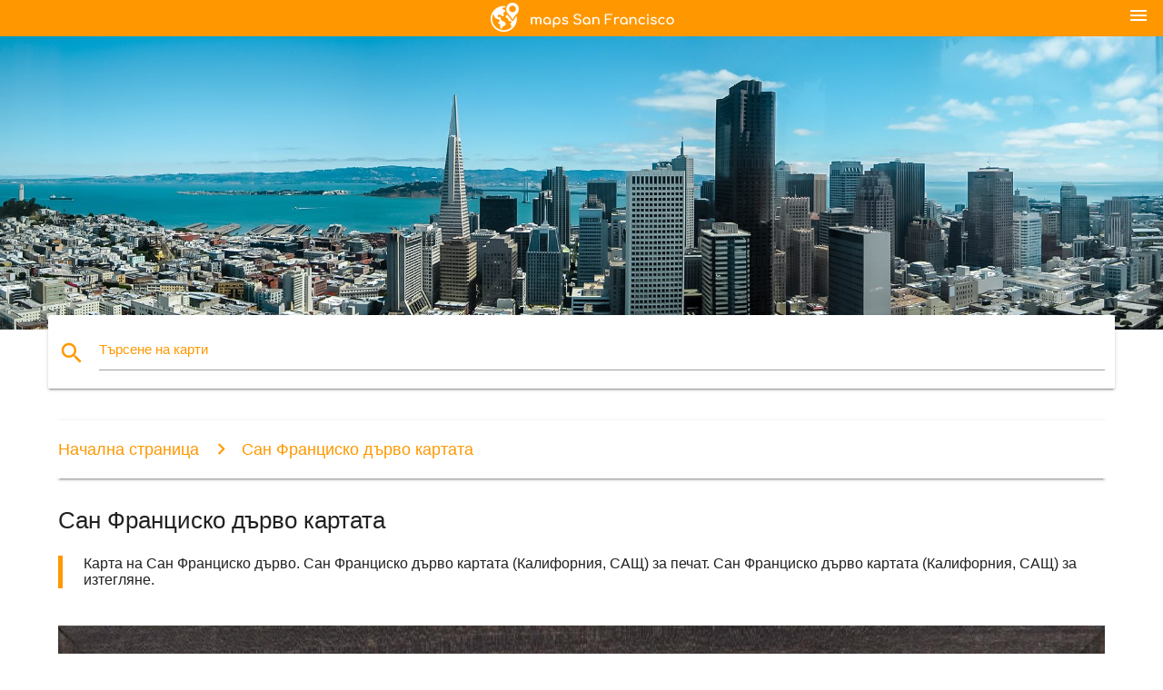

--- FILE ---
content_type: text/html; charset=UTF-8
request_url: https://bg.maps-san-francisco.com/%D0%A1%D0%B0%D0%BD-%D0%A4%D1%80%D0%B0%D0%BD%D1%86%D0%B8%D1%81%D0%BA%D0%BE-%D0%B4%D1%8A%D1%80%D0%B2%D0%BE-%D0%BA%D0%B0%D1%80%D1%82%D0%B0%D1%82%D0%B0
body_size: 19485
content:


<!DOCTYPE html>
<html lang="bg">
	<head>
	
		<meta charset="utf-8">
		<meta http-equiv="x-ua-compatible" content="ie=edge">
	
		<link rel="icon" type="image/png" href="/favicon.png" />

		<title>Сан Франциско дърво - карта на Сан Франциско дърво (Калифорния, САЩ)</title>
		<meta name="description" content="Карта на Сан Франциско дърво. Сан Франциско дърво картата (Калифорния, САЩ) за печат. Сан Франциско дърво картата (Калифорния, САЩ) за изтегляне." />

        <meta property="og:title" content="Сан Франциско дърво - карта на Сан Франциско дърво (Калифорния, САЩ)" />
        <meta property="og:description" content="Карта на Сан Франциско дърво. Сан Франциско дърво картата (Калифорния, САЩ) за печат. Сан Франциско дърво картата (Калифорния, САЩ) за изтегляне." />
        <meta property="og:type" content="article" />
        <meta property="og:url" content="http://bg.maps-san-francisco.com/Сан-Франциско-дърво-картата" />
        <meta property="og:image" content="http://bg.maps-san-francisco.com/img/400/Сан-Франциско-дърво-картата.jpg" />

        <link rel="canonical" href="https://bg.maps-san-francisco.com/Сан-Франциско-дърво-картата" />

        
		<!--Import Google Icon Font-->
<!--		<link href="http://fonts.googleapis.com/icon?family=Material+Icons" rel="stylesheet">-->

<!--        <link rel="stylesheet" href="--><!--css/mdb.css">-->
		<!-- Compiled and minified CSS -->
<!--		<link rel="stylesheet" href="https://cdnjs.cloudflare.com/ajax/libs/materialize/0.98.0/css/materialize.min.css">-->

<!--        <link href="--><!--css/select2.min.css" rel="stylesheet" type="text/css" />-->
        <link href="https://mediacitymapv3.newebcreations.com/css/combine.css" rel="stylesheet" type="text/css" />

        <!--Let browser know website is optimized for mobile-->
		<meta name="viewport" content="width=device-width, initial-scale=1.0"/>
		
				<style type="text/css">
		
			body {
				display: flex;
				min-height: 100vh;
				flex-direction: column;
			}

			main {
				flex: 1 0 auto;
				position: relative;
				top: -30px;
			}
			
			#searchBlock .input-field  {

			}
			
			header {
				font-size: 0;
				position: relative,
			}
			
			header a {
				display: inline-block;
			}

			#subHeader {
				padding: 5px;
			}
			
			h1 {
				font-size: 26px;
			}
			
			.container {
				width: 90%;
			}
			
			.row.marginBottomLess {
				margin-bottom: 0;
			}
			
			h2 {
				font-size: 22px;
			}
			
			blockquote {
				font-size: 16px;
				line-height: 18px;
				border-color: #ff9800;
			}
		
			.card .card-content {
				padding: 10px;
			}
			.card .card-content .card-title {
				font-size: 18px;
				line-height: 18px;
				margin-top: 6px;
				margin-bottom: 6px;
			}
            @media screen and (max-width: 600px) {
                .card .card-content .card-title {
                    font-size: 14px;
                    line-height: 14px;
                    margin-top: 6px;
                    margin-bottom: 6px;
                }
            }
			.input-field .prefix {
				top: 12px;
			}
			
			.autocomplete-content li img.circle {
				border-radius: 0;
			}


#otherWebsite li a:hover {
        text-decoration: underline;
}


		</style>
		
	</head>

	<body>

				<header class="orange">
			<div class="logo center-align">
				<a href="/">
					<img src="/img/logo.png" style="width: 220px;" />
				</a>
			</div>
			<div id="menuSelectLanguage" style="position: absolute; top: 5px; right: 15px;">
				<a href="#" class="button-collapse white-text"><i class="material-icons">menu</i></a>
			</div>
			<div id="subHeader" class="orange lighten-1 hide">
				
<div class="selectLanguage">
    <div id="selectLanguageContainer">
        <div id="selectLanguage" >

            <select id="selectLanguageSelect" data-live-search="true" data-size="8" data-width="100px">
                                <option value="ar">‫العربية</option>
                                <option value="de">Deutsch</option>
                                <option value="en">English</option>
                                <option value="es">Español</option>
                                <option value="fr">Français</option>
                                <option value="it">Italiano</option>
                                <option value="ja">日本語</option>
                                <option value="ko">한국어</option>
                                <option value="ms">Bahasa Melayu</option>
                                <option value="nl">Nederlands</option>
                                <option value="pl">Polski</option>
                                <option value="pt">Português</option>
                                <option value="ru">Русский</option>
                                <option value="tr">Türkçe</option>
                                <option value="zh">中文</option>
                                <option value="af">Afrikaans</option>
                                <option value="az">Azərbaycanca</option>
                                <option value="be">Беларуская</option>
                                <option value="bg"selected="selected">Български</option>
                                <option value="bn">বাংলা</option>
                                <option value="bs">Bosanski</option>
                                <option value="ca">Català</option>
                                <option value="cs">Čeština</option>
                                <option value="da">Dansk</option>
                                <option value="el">Ελληνικά</option>
                                <option value="et">Eesti</option>
                                <option value="eu">Euskara</option>
                                <option value="fa">پارسی</option>
                                <option value="fi">Suomi</option>
                                <option value="gl">Galego</option>
                                <option value="gu">ગુજરાતી</option>
                                <option value="he">עברית</option>
                                <option value="hi">पैरिस</option>
                                <option value="hr">Hrvatski</option>
                                <option value="ht">Kreyol ayisyen</option>
                                <option value="hu">Magyar</option>
                                <option value="hy">Հայերեն</option>
                                <option value="id">Bahasa Indonesia</option>
                                <option value="is">íslenska</option>
                                <option value="ka">ქართული</option>
                                <option value="kn">ಕನ್ನಡ</option>
                                <option value="lt">Lietuvių</option>
                                <option value="lv">Latviešu</option>
                                <option value="mk">Македонски</option>
                                <option value="mn">Монгол</option>
                                <option value="no">Norsk</option>
                                <option value="pa">ਪੰਜਾਬੀ</option>
                                <option value="ro">Română</option>
                                <option value="sk">Slovenčina</option>
                                <option value="sl">Slovenščina</option>
                                <option value="sq">Shqip</option>
                                <option value="sr">Српски</option>
                                <option value="sv">Svenska</option>
                                <option value="sw">Kiswahili</option>
                                <option value="ta">தமிழ்</option>
                                <option value="th">ภาษาไทย</option>
                                <option value="tl">Tagalog</option>
                                <option value="uk">Українська</option>
                                <option value="ur">اردو</option>
                                <option value="vi">Tiếng Việt</option>
                            </select>

        </div>
    </div>
    <style type="text/css">

        #selectLanguageContainer label {
            margin-left: 15px;
            color: white;
            font-weight: normal;
        }

        .selectLanguage {
			/* position: absolute;
			right: 10px;
			top: 5px;
			width: 100px; */
			font-size: 14px;
        }

        #selectLanguage {
            text-align: center;
        }

        #selectLanguage button {
/*            background: transparent;*/
        }

        .valign {
            display: inline-block;
            vertical-align: middle;
        }
        .vrule {
            width: 1%;
            height: 100%;
            display: inline-block;
            vertical-align: middle;
        }

        .nextIconNav {
            margin-left: 10px;
            line-height: 16px;
            width: 160px;
        }

        .side-nav a {
            line-height: auto;
            vertical-align: middle;
        }

        .side-nav .collapsible-body a {
            height: 42px;
            line-height: 42px;
            line-height: normal;
            vertical-align: middle;
            font-size: 0.9rem;
        }

/*
        #selectLanguage input {
            padding-top: 5px;
            padding-bottom: 5px;
            height: 25px;
            margin: 0 auto;
        }
*/

    </style>

</div>
			</div>
		</header>
		<div>
		<img src="/img/ban.jpg" class="responsive-img" />
		</div>		
		<main>
			<div id="searchBlock" class="container orange-text">
				<div class="row">
					<div class="col s12">
					  <div class="row card orange-text">
						<div class="input-field col s12">
						  <i class="material-icons prefix orange-text">search</i>
						  <input type="text" id="autocomplete-input" class="autocomplete light-blue-text">
						  <label for="autocomplete-input" class="orange-text">Търсене на карти</label>
						</div>
					  </div>
					</div>
				</div>
			</div>

                        
			
			<nav class="container">
				<div class="row nav-wrapper white orange-text">
					<div class="col s12">
						<a href="/" class="breadcrumb orange-text" title="Начална страница карти Сан Франциско - СФ - Силиконовата долина">Начална страница</a>
						<a href="/Сан-Франциско-дърво-картата" class="breadcrumb orange-text" title="Сан Франциско дърво картата">Сан Франциско дърво картата</a>
					</div>
				</div>
			</nav>
			
			<div class="container">
				<div class="row">
					<div class="col s12">
						<h1>Сан Франциско дърво картата</h1>
						<blockquote class="orange-border">
							Карта на Сан Франциско дърво. Сан Франциско дърво картата (Калифорния, САЩ) за печат. Сан Франциско дърво картата (Калифорния, САЩ) за изтегляне.													</blockquote>
					</div>

					<div class="col s12">
						<!-- Go to www.addthis.com/dashboard to customize your tools -->
						<div class="addthis_inline_share_toolbox_gn1u"></div>
					</div>
				</div>
				
				<div class="row">
					<div class="col s12" id="map">
                        <div class="mdb-lightbox">
                            <figure>
                            <a href="/img/0/Сан-Франциско-дърво-картата.jpg" data-size="3600x2775" title="Карта на Сан Франциско дърво">
						        <img class="responsive-img" src="/img/1200/Сан-Франциско-дърво-картата.jpg" alt="Карта на Сан Франциско дърво" />
                            </a>
                            </figure>
                        </div>
					</div>

                        

					<div class="col s12 center">
						<h2 class="center">Карта на Сан Франциско дърво</h2>
						<a id="printButton" href="#" rel="nofollow" class="btn orange" title="Сан Франциско от дърво карта за печат"><i class="material-icons left">print</i><span>Печат</span></a>
						<a href="/download.php?id=360&name=Сан-Франциско-дърво-картата.jpg" target="_blank" rel="nofollow"  class="btn orange" title="Сан Франциско от дърво карта изтегляне"><i class="material-icons  left">system_update_alt</i><span>Изтегли</span></a>
					</div>
				</div>
				
				<div class="row">
					&nbsp;
				</div>
				
								
			</div>
		</main>

        <div id="mdb-lightbox-ui"></div>

		


		<footer class="page-footer orange">
			<div class="container">
				
				<!--Social buttons-->
				<div class="row social-section">
					<!-- Go to www.addthis.com/dashboard to customize your tools -->
					<div class="addthis_inline_share_toolbox_nrhe center"></div>
				</div>
				
			</div>
			<div class="footer-copyright">
				<div class="container center">
					© 2026 Copyright: <a class="white-text text-lighten-3 center" target="_blank" href="/cdn-cgi/l/email-protection#1a747f6d7f7879687f7b6e737574695a7d777b737634797577">Newebcreations</a>
				</div>
			</div>
		</footer>


		<!-- SCRIPTS -->
<script data-cfasync="false" src="/cdn-cgi/scripts/5c5dd728/cloudflare-static/email-decode.min.js"></script><script type="text/javascript" src="https://mediacitymapv3.newebcreations.com/js/combine.js"></script>

<!--Import jQuery before materialize.js-->
<!--<script type="text/javascript" src="https://code.jquery.com/jquery-2.1.1.min.js"></script>-->
<!-- Compiled and minified JavaScript -->
<!--<script src="https://cdnjs.cloudflare.com/ajax/libs/materialize/0.98.0/js/materialize.min.js"></script>-->

<!--<script type="text/javascript" src="--><!--js/select2/select2.min.js"></script>-->

<!--<script type="text/javascript" src="--><!--js/lightbox.js"></script>-->

<!--<script type="text/javascript" src="--><!--js/jquery.print.js"></script>-->

<!--<script type="text/javascript" src="--><!--js/jquery.printElement.js"></script>-->


<script type="text/javascript">

    $(document).ready(function() {
	
	$('input.autocomplete').autocomplete({
		data: {
						"СФ картата": "/img/400/СФ-картата.jpg",
						"Сан Франциско картата": "/img/400/Сан-Франциско-картата.jpg",
						"карта СФ": "/img/400/карта-СФ.jpg",
						"картата на Сан Франциско": "/img/400/картата-на-Сан-Франциско.jpg",
						"SFO картата": "/img/400/sfo-картата.jpg",
						"Летище Сан Франциско картата": "/img/400/Летище-Сан-Франциско-картата.jpg",
						"Сан Франциско Барт картата": "/img/400/Сан-Франциско-Барт-картата.jpg",
						"Бей картата": "/img/400/Бей-картата.jpg",
						"Муни картата": "/img/400/Муни-картата.jpg",
						"Сан Франциско кабинковият лифт карта": "/img/400/Сан-Франциско-кабинковият-лифт-карта.jpg",
						"SFO терминал карта": "/img/400/sfo-терминал-карта.jpg",
						"Квартал СФ картата": "/img/400/Квартал-СФ-картата.jpg",
						"Квартали Сан Франциско картата": "/img/400/Квартали-Сан-Франциско-картата.jpg",
						"СФ на картата летище": "/img/400/СФ-на-картата-летище.jpg",
						"Летище SFD картата": "/img/400/Летище-sfd-картата.jpg",
						"SF Муни картата": "/img/400/sf-Муни-картата.jpg",
						"Силиконовата долина на картата": "/img/400/Силиконовата-долина-на-картата.jpg",
						"карта в Силициевата долина": "/img/400/карта-в-Силициевата-долина.jpg",
						"парк "Златни врата" на картата": "/img/400/парк-"Златни-врата"-на-картата.jpg",
						"кабинковият лифт карта": "/img/400/кабинковият-лифт-карта.jpg",
						"Сан Франциско зип код карта ": "/img/400/Сан-Франциско-зип-код-карта-.jpg",
						"Областта на залива на Сан Франциско на картата": "/img/400/Областта-на-залива-на-Сан-Франциско-на-картата.jpg",
						"карта на Сан Франциско ": "/img/400/карта-на-Сан-Франциско-.jpg",
						"СФ туристическа карта": "/img/400/СФ-туристическа-карта.jpg",
						"Туристическа карта на Сан Франциско": "/img/400/Туристическа-карта-на-Сан-Франциско.jpg",
						"Сан Франциско район на картата": "/img/400/Сан-Франциско-район-на-картата.jpg",
						"карта на залива на Калифорния": "/img/400/карта-на-залива-на-Калифорния.jpg",
						"на картата": "/img/400/на-картата.jpg",
						"ГФСУ картата": "/img/400/ГФСУ-картата.jpg",
						"СФ забележителности карта": "/img/400/СФ-забележителности-карта.jpg",
						"Сан Франциско забележителности на картата": "/img/400/Сан-Франциско-забележителности-на-картата.jpg",
						"Сан Франциско тролейбуси картата": "/img/400/Сан-Франциско-тролейбуси-картата.jpg",
						"СФ автобусна карта": "/img/400/СФ-автобусна-карта.jpg",
						"Автобус Сан Франциско картата": "/img/400/Автобус-Сан-Франциско-картата.jpg",
						"Ливърмор контакти картата": "/img/400/Ливърмор-контакти-картата.jpg",
						"източен залив карта": "/img/400/източен-залив-карта.jpg",
						"SFO международния терминал на картата": "/img/400/sfo-международния-терминал-на-картата.jpg",
						"СФ почистване на улиците картата": "/img/400/СФ-почистване-на-улиците-картата.jpg",
						"Метрото СФ картата": "/img/400/Метрото-СФ-картата.jpg",
						"Метрото Сан Франциско карта": "/img/400/Метрото-Сан-Франциско-карта.jpg",
						"at&T карта за стадион на картата ": "/img/400/at&t-карта-за-стадион-на-картата-.jpg",
						"размер на Юниън скуеър в Сан Франциско картата": "/img/400/размер-на-Юниън-скуеър-в-Сан-Франциско-картата.jpg",
						"Сан Франциско обществен транспорт картата": "/img/400/Сан-Франциско-обществен-транспорт-картата.jpg",
						"СФ свойства на информация карта": "/img/400/СФ-свойства-на-информация-карта.jpg",
						"SFO терминал 3 на картата": "/img/400/sfo-терминал-3-на-картата.jpg",
						"Бей Барт картата": "/img/400/Бей-Барт-картата.jpg",
						"на картата на града Сан Франциско": "/img/400/на-картата-на-града-Сан-Франциско.jpg",
						"SFO порта на картата": "/img/400/sfo-порта-на-картата.jpg",
						"в AT&T парк Кът картата": "/img/400/в-at&t-парк-Кът-картата.jpg",
						"СФ улица на картата": "/img/400/СФ-улица-на-картата.jpg",
						"Улиците на Сан Франциско картата": "/img/400/Улиците-на-Сан-Франциско-картата.jpg",
						"метрото Муни картата": "/img/400/метрото-Муни-картата.jpg",
						"Сан Франциско на картата на САЩ ": "/img/400/Сан-Франциско-на-картата-на-САЩ-.jpg",
						"СФ паркинг на картата": "/img/400/СФ-паркинг-на-картата.jpg",
						"Сан Франциско карта на метрото ": "/img/400/Сан-Франциско-карта-на-метрото-.jpg",
						"Транзит Сан Франциско картата": "/img/400/Транзит-Сан-Франциско-картата.jpg",
						"хоп-хоп-оф Сан Франциско картата": "/img/400/хоп-хоп-оф-Сан-Франциско-картата.jpg",
						"Сан Франциско картата": "/img/400/Сан-Франциско-картата.jpg",
						"окръг Бей картата": "/img/400/окръг-Бей-картата.jpg",
						"Китайския квартал на Сан Франциско картата": "/img/400/Китайския-квартал-на-Сан-Франциско-картата.jpg",
						"Град Сан Франциско картата": "/img/400/Град-Сан-Франциско-картата.jpg",
						"СФ собственост карта": "/img/400/СФ-собственост-карта.jpg",
						"стадион картата на място Леви ": "/img/400/стадион-картата-на-място-Леви-.jpg",
						"Сан Франциско pokemon картата": "/img/400/Сан-Франциско-pokemon-картата.jpg",
						"ГФСУ картата на колежа ": "/img/400/ГФСУ-картата-на-колежа-.jpg",
						"станция Барт картата на Сан Франциско": "/img/400/станция-Барт-картата-на-Сан-Франциско.jpg",
						"Терминал SFD 1 карта": "/img/400/Терминал-sfd-1-карта.jpg",
						"SFO терминал 2 Схема на": "/img/400/sfo-терминал-2-Схема-на.jpg",
						"Сан Франциско картата трамвай ": "/img/400/Сан-Франциско-картата-трамвай-.jpg",
						"компанията на Силиконовата долина, на картата": "/img/400/компанията-на-Силиконовата-долина,-на-картата.jpg",
						"СФ топографска карта": "/img/400/СФ-топографска-карта.jpg",
						"СФ наем картата": "/img/400/СФ-наем-картата.jpg",
						"bay trail картата": "/img/400/bay-trail-картата.jpg",
						"СФ влак на картата": "/img/400/СФ-влак-на-картата.jpg",
						"Сан Франциско с влак на картата": "/img/400/Сан-Франциско-с-влак-на-картата.jpg",
						"Сан Франциско зониране на картата": "/img/400/Сан-Франциско-зониране-на-картата.jpg",
						"Състояние СФ картата": "/img/400/Състояние-СФ-картата.jpg",
						"залива зип код на картата": "/img/400/залива-зип-код-на-картата.jpg",
						"Саутбей картата": "/img/400/Саутбей-картата.jpg",
						"Сан Франциско мъгла картата": "/img/400/Сан-Франциско-мъгла-картата.jpg",
						"SFO картата приходи ": "/img/400/sfo-картата-приходи-.jpg",
						"Сан Франциско пара картата": "/img/400/Сан-Франциско-пара-картата.jpg",
						"СФ трамвайна карта": "/img/400/СФ-трамвайна-карта.jpg",
						"Сан Франциско карта на метрото": "/img/400/Сан-Франциско-карта-на-метрото.jpg",
						"карта на Сан Франциско и околностите": "/img/400/карта-на-Сан-Франциско-и-околностите.jpg",
						"city college Сан Франциско картата": "/img/400/city-college-Сан-Франциско-картата.jpg",
						"Терминал SFD на картата на САЩ": "/img/400/Терминал-sfd-на-картата-на-САЩ.jpg",
						"Сан Франциско е на картата на света": "/img/400/Сан-Франциско-е-на-картата-на-света.jpg",
						"Сан Франциско транспортна карта": "/img/400/Сан-Франциско-транспортна-карта.jpg",
						"Силиконовата долина в Калифорния картата": "/img/400/Силиконовата-долина-в-Калифорния-картата.jpg",
						"голям автобус Сан Франциско картата": "/img/400/голям-автобус-Сан-Франциско-картата.jpg",
						"паркинг на стадиона на картата Леви ": "/img/400/паркинг-на-стадиона-на-картата-Леви-.jpg",
						"залива температура картата": "/img/400/залива-температура-картата.jpg",
						"Осъществяване на Сан Франциско картата": "/img/400/Осъществяване-на-Сан-Франциско-картата.jpg",
						"SFmta картата": "/img/400/sfmta-картата.jpg",
						"Сан Франциско кабинковият лифт карта": "/img/400/Сан-Франциско-кабинковият-лифт-карта.jpg",
						"карта на колежа компания Genentech ": "/img/400/карта-на-колежа-компания-genentech-.jpg",
						"Сан Франциско картата висоти ": "/img/400/Сан-Франциско-картата-висоти-.jpg",
						"Сан Франциско картата": "/img/400/Сан-Франциско-картата.jpg",
						"източен залив карта": "/img/400/източен-залив-карта.jpg",
						"мисията на университета-Бей на картата": "/img/400/мисията-на-университета-Бей-на-картата.jpg",
						"Сан Франциско контакти картата": "/img/400/Сан-Франциско-контакти-картата.jpg",
						"Сан Франциско кабинковият лифт маршрут на картата": "/img/400/Сан-Франциско-кабинковият-лифт-маршрут-на-картата.jpg",
						"Южен Сан Франциско картата": "/img/400/Южен-Сан-Франциско-картата.jpg",
						"СФ разрешение за паркиране на картата": "/img/400/СФ-разрешение-за-паркиране-на-картата.jpg",
						"Сан Франциско забележителности на картата": "/img/400/Сан-Франциско-забележителности-на-картата.jpg",
						"автобусна обиколка на Сан Франциско маршрут на картата": "/img/400/автобусна-обиколка-на-Сан-Франциско-маршрут-на-картата.jpg",
						"зона калтрейн картата": "/img/400/зона-калтрейн-картата.jpg",
						"Сан Франциско кал картата": "/img/400/Сан-Франциско-кал-картата.jpg",
						"хоп-хоп-оф Сан Франциско маршрут на картата": "/img/400/хоп-хоп-оф-Сан-Франциско-маршрут-на-картата.jpg",
						"Планиране СФ картата": "/img/400/Планиране-СФ-картата.jpg",
						"голяма автобусна обиколка на Сан Франциско картата": "/img/400/голяма-автобусна-обиколка-на-Сан-Франциско-картата.jpg",
						"Сан Франциско ходене картата": "/img/400/Сан-Франциско-ходене-картата.jpg",
						"от UCSF ПАРНАС картата": "/img/400/от-ucsf-ПАРНАС-картата.jpg",
						"Сан Франциско екскурзия карти ": "/img/400/Сан-Франциско-екскурзия-карти-.jpg",
						"просторни транспортни карти": "/img/400/просторни-транспортни-карти.jpg",
						"SFO влак AirTrain картата": "/img/400/sfo-влак-airtrain-картата.jpg",
						"карта на залива": "/img/400/карта-на-залива.jpg",
						"драйвер Сан Франциско картата": "/img/400/драйвер-Сан-Франциско-картата.jpg",
						"SFO картата на излитане ивица ": "/img/400/sfo-картата-на-излитане-ивица-.jpg",
						"Окръг Сан Франциско картата": "/img/400/Окръг-Сан-Франциско-картата.jpg",
						"Сан Франциско теснолинейка картата": "/img/400/Сан-Франциско-теснолинейка-картата.jpg",
						"залив на полуостров картата": "/img/400/залив-на-полуостров-картата.jpg",
						"Сан Франциско карта автобусни линии": "/img/400/Сан-Франциско-карта-автобусни-линии.jpg",
						"северо-Бей на картата": "/img/400/северо-Бей-на-картата.jpg",
						"Старият Сан Франциско картата": "/img/400/Старият-Сан-Франциско-картата.jpg",
						"Пивоварни Сан Франциско картата": "/img/400/Пивоварни-Сан-Франциско-картата.jpg",
						"uSFca картата": "/img/400/usfca-картата.jpg",
						"Fisherman ' s wharf в Сан Франциско картата": "/img/400/fisherman-'-s-wharf-в-Сан-Франциско-картата.jpg",
						"компания Genentech картата": "/img/400/компания-genentech-картата.jpg",
						"източен залив на Сан Франциско картата": "/img/400/източен-залив-на-Сан-Франциско-картата.jpg",
						"Муни карта на маршрута ": "/img/400/Муни-карта-на-маршрута-.jpg",
						"СФ топлинна карта": "/img/400/СФ-топлинна-карта.jpg",
						"Форт Сан Франциско картата": "/img/400/Форт-Сан-Франциско-картата.jpg",
						"обиколка на града Сан Франциско картата": "/img/400/обиколка-на-града-Сан-Франциско-картата.jpg",
						"територия, за да се избегне в Сан Франциско картата": "/img/400/територия,-за-да-се-избегне-в-Сан-Франциско-картата.jpg",
						"Сан Франциско код карта": "/img/400/Сан-Франциско-код-карта.jpg",
						"СФ окръжен инспектор на картата": "/img/400/СФ-окръжен-инспектор-на-картата.jpg",
						"Сан Франциско Пиърс картата": "/img/400/Сан-Франциско-Пиърс-картата.jpg",
						"карта на градовете в близост до Сан Франциско": "/img/400/карта-на-градовете-в-близост-до-Сан-Франциско.jpg",
						"СФ гиганти картата на място ": "/img/400/СФ-гиганти-картата-на-място-.jpg",
						"Сан Франциско Хил карта": "/img/400/Сан-Франциско-Хил-карта.jpg",
						"метрото Сан Франциско карта": "/img/400/метрото-Сан-Франциско-карта.jpg",
						"проверете моля Бей картата": "/img/400/проверете-моля-Бей-картата.jpg",
						"Общата болница на Сан Франциско картата": "/img/400/Общата-болница-на-Сан-Франциско-картата.jpg",
						"SFgh картата": "/img/400/sfgh-картата.jpg",
						"Полуострова на Сан Франциско картата": "/img/400/Полуострова-на-Сан-Франциско-картата.jpg",
						"СФ държава на картата на колежа ": "/img/400/СФ-държава-на-картата-на-колежа-.jpg",
						"Температурата на Сан Франциско картата": "/img/400/Температурата-на-Сан-Франциско-картата.jpg",
						"хълм ранг на картата": "/img/400/хълм-ранг-на-картата.jpg",
						"залива училищата картата": "/img/400/залива-училищата-картата.jpg",
						"система Муни картата": "/img/400/система-Муни-картата.jpg",
						"карта на колежа uSFca ": "/img/400/карта-на-колежа-usfca-.jpg",
						"Сан Франциско залив за риболов карта": "/img/400/Сан-Франциско-залив-за-риболов-карта.jpg",
						"трансфер от / facebook карта": "/img/400/трансфер-от-/-facebook-карта.jpg",
						"трамвай картата на Сан Франциско": "/img/400/трамвай-картата-на-Сан-Франциско.jpg",
						"Муни железопътни картата": "/img/400/Муни-железопътни-картата.jpg",
						"Кастро картата": "/img/400/Кастро-картата.jpg",
						"карта на кампуса на UCSF ": "/img/400/карта-на-кампуса-на-ucsf-.jpg",
						"Университет на Сан Франциско карта на колежа ": "/img/400/Университет-на-Сан-Франциско-карта-на-колежа-.jpg",
						"карта магазин в Сан Франциско": "/img/400/карта-магазин-в-Сан-Франциско.jpg",
						"Плакат Сан Франциско картата ": "/img/400/Плакат-Сан-Франциско-картата-.jpg",
						"СФ паркинг за мотоциклети картата": "/img/400/СФ-паркинг-за-мотоциклети-картата.jpg",
						"Сан Франциско офлайн картата": "/img/400/Сан-Франциско-офлайн-картата.jpg",
						"ретро Сан Франциско картата": "/img/400/ретро-Сан-Франциско-картата.jpg",
						"Улица SFmta почистващи картата": "/img/400/Улица-sfmta-почистващи-картата.jpg",
						"Ресторант Сан Франциско картата": "/img/400/Ресторант-Сан-Франциско-картата.jpg",
						"Сан Франциско художествен картата ": "/img/400/Сан-Франциско-художествен-картата-.jpg",
						"Предградие на Сан Франциско картата": "/img/400/Предградие-на-Сан-Франциско-картата.jpg",
						"Lombard street, Сан Франциско картата": "/img/400/lombard-street,-Сан-Франциско-картата.jpg",
						"Сан Франциско картата посетител ": "/img/400/Сан-Франциско-картата-посетител-.jpg",
						"Сан Франциско картата под наем ": "/img/400/Сан-Франциско-картата-под-наем-.jpg",
						"Сан Франциско в topo картата": "/img/400/Сан-Франциско-в-topo-картата.jpg",
						"СФ Ботаническата градина на картата": "/img/400/СФ-Ботаническата-градина-на-картата.jpg",
						"Точки Сан Франциско интересите на картата": "/img/400/Точки-Сан-Франциско-интересите-на-картата.jpg",
						"мисията на квартал Сан Франциско картата": "/img/400/мисията-на-квартал-Сан-Франциско-картата.jpg",
						"Портола район на Сан Франциско картата": "/img/400/Портола-район-на-Сан-Франциско-картата.jpg",
						"SFO паркинг картата": "/img/400/sfo-паркинг-картата.jpg",
						"Сан Франциско забележителности на картата": "/img/400/Сан-Франциско-забележителности-на-картата.jpg",
						"карта на северния плаж на Сан Франциско": "/img/400/карта-на-северния-плаж-на-Сан-Франциско.jpg",
						"Летище Сан Франциско на картата": "/img/400/Летище-Сан-Франциско-на-картата.jpg",
						"Embarcadero Сан Франциско картата": "/img/400/embarcadero-Сан-Франциско-картата.jpg",
						"Сан Франциско железопътни картата": "/img/400/Сан-Франциско-железопътни-картата.jpg",
						"Москон център в Сан Франциско картата": "/img/400/Москон-център-в-Сан-Франциско-картата.jpg",
						"на паркинга на картата": "/img/400/на-паркинга-на-картата.jpg",
						"Сан Франциско, плажове картата": "/img/400/Сан-Франциско,-плажове-картата.jpg",
						"компанията от Силициевата долина картата": "/img/400/компанията-от-Силициевата-долина-картата.jpg",
						"система калтрейн картата": "/img/400/система-калтрейн-картата.jpg",
						"гей-картата на Сан Франциско": "/img/400/гей-картата-на-Сан-Франциско.jpg",
						"Юниън скуеър, магазини, Сан Франциско картата": "/img/400/Юниън-скуеър,-магазини,-Сан-Франциско-картата.jpg",
						"Барт влак на картата на Сан Франциско": "/img/400/Барт-влак-на-картата-на-Сан-Франциско.jpg",
						"на север от Сан Франциско картата": "/img/400/на-север-от-Сан-Франциско-картата.jpg",
						"Сан Франциско паркове картата": "/img/400/Сан-Франциско-паркове-картата.jpg",
						"Сан Франциско финансово пространство карта": "/img/400/Сан-Франциско-финансово-пространство-карта.jpg",
						"Сан Франциско картата на сърцето ": "/img/400/Сан-Франциско-картата-на-сърцето-.jpg",
						"Сан Франциско "пътна карта"": "/img/400/Сан-Франциско-"пътна-карта".jpg",
						"Сан Франциско, мостове на картата": "/img/400/Сан-Франциско,-мостове-на-картата.jpg",
						"Сан Франциско на картата споделя наем ": "/img/400/Сан-Франциско-на-картата-споделя-наем-.jpg",
						"СФ централна карта на метрото ": "/img/400/СФ-централна-карта-на-метрото-.jpg",
						"СФ на стадиона гиганти картата": "/img/400/СФ-на-стадиона-гиганти-картата.jpg",
						"карта на Сан Франциско градове": "/img/400/карта-на-Сан-Франциско-градове.jpg",
						"Сан Франциско 3D карта": "/img/400/Сан-Франциско-3d-карта.jpg",
						"Малката Италия е в Сан Франциско картата": "/img/400/Малката-Италия-е-в-Сан-Франциско-картата.jpg",
						"Сан Франциско картата флуд ": "/img/400/Сан-Франциско-картата-флуд-.jpg",
						"цената на залива на картата": "/img/400/цената-на-залива-на-картата.jpg",
						"Сан Франциско текущата залив на картата ": "/img/400/Сан-Франциско-текущата-залив-на-картата-.jpg",
						"Noe долината на картата": "/img/400/noe-долината-на-картата.jpg",
						"SFarmls картата": "/img/400/sfarmls-картата.jpg",
						"Японският квартал на Сан Франциско картата": "/img/400/Японският-квартал-на-Сан-Франциско-картата.jpg",
						"Сан Франциско векторна карта ": "/img/400/Сан-Франциско-векторна-карта-.jpg",
						"трансбэй терминал картата": "/img/400/трансбэй-терминал-картата.jpg",
						"Паркинг СФ метър картата": "/img/400/Паркинг-СФ-метър-картата.jpg",
						"залива карта висоти": "/img/400/залива-карта-висоти.jpg",
						"покачиванием СФ картата": "/img/400/покачиванием-СФ-картата.jpg",
						"залива влак на картата": "/img/400/залива-влак-на-картата.jpg",
						"Сателитна Сан Франциско картата": "/img/400/Сателитна-Сан-Франциско-картата.jpg",
						"залива топографска карта": "/img/400/залива-топографска-карта.jpg",
						"Муни подземни картата": "/img/400/Муни-подземни-картата.jpg",
						"SFO летище Барт картата": "/img/400/sfo-летище-Барт-картата.jpg",
						"Краве Холоу град Сан Франциско картата": "/img/400/Краве-Холоу-град-Сан-Франциско-картата.jpg",
						"СФ жилищен паркинг на картата": "/img/400/СФ-жилищен-паркинг-на-картата.jpg",
						"на север от залива на Сан Франциско на картата": "/img/400/на-север-от-залива-на-Сан-Франциско-на-картата.jpg",
						"Сан Франциско 2 часа паркинг карта": "/img/400/Сан-Франциско-2-часа-паркинг-карта.jpg",
						"стадион Леви порта на картата": "/img/400/стадион-Леви-порта-на-картата.jpg",
						"Сан Франциско разпечатате картата ": "/img/400/Сан-Франциско-разпечатате-картата-.jpg",
						"На терминала на летище Сан Франциско 3 на картата": "/img/400/На-терминала-на-летище-Сан-Франциско-3-на-картата.jpg",
						"Къща СФ пара картата": "/img/400/Къща-СФ-пара-картата.jpg",
						"Муни картата трамвай ": "/img/400/Муни-картата-трамвай-.jpg",
						"залива мостове на картата": "/img/400/залива-мостове-на-картата.jpg",
						"Муни линия t картата": "/img/400/Муни-линия-t-картата.jpg",
						"Безплатен паркинг в Сан Франциско картата": "/img/400/Безплатен-паркинг-в-Сан-Франциско-картата.jpg",
						"Районът Сфар картата": "/img/400/Районът-Сфар-картата.jpg",
						"компанията AT&T park карта апартамент ": "/img/400/компанията-at&t-park-карта-апартамент-.jpg",
						"Пасифик Хайтс в Сан Франциско картата": "/img/400/Пасифик-Хайтс-в-Сан-Франциско-картата.jpg",
						"карта на саутбей SA": "/img/400/карта-на-саутбей-sa.jpg",
						"транзит Муни картата": "/img/400/транзит-Муни-картата.jpg",
						"Сан Франциско недвижими район на картата ": "/img/400/Сан-Франциско-недвижими-район-на-картата-.jpg",
						"залива веломаршруты картата": "/img/400/залива-веломаршруты-картата.jpg",
						"Сан Франциско микроклимат картата": "/img/400/Сан-Франциско-микроклимат-картата.jpg",
						"Сан Франциско, ca пощенски код карта ": "/img/400/Сан-Франциско,-ca-пощенски-код-карта-.jpg",
						"силиций Valley местоположение на картата": "/img/400/силиций-valley-местоположение-на-картата.jpg",
						"станция Эмбаркадеро картата": "/img/400/станция-Эмбаркадеро-картата.jpg",
						"японски чай градина на картата": "/img/400/японски-чай-градина-на-картата.jpg",
						"СФ кметството на картата": "/img/400/СФ-кметството-на-картата.jpg",
						"търговски център Westfield Сан Франциско картата": "/img/400/търговски-център-westfield-Сан-Франциско-картата.jpg",
						"Кал влакове картата": "/img/400/Кал-влакове-картата.jpg",
						"Сан Франциско карта, илюстрация": "/img/400/Сан-Франциско-карта,-илюстрация.jpg",
						"Сан Франциско наем картата": "/img/400/Сан-Франциско-наем-картата.jpg",
						"Сан Франциско оформяне на картата": "/img/400/Сан-Франциско-оформяне-на-картата.jpg",
						"залива магистрала карта": "/img/400/залива-магистрала-карта.jpg",
						"Пиърс 27 Сан Франциско картата": "/img/400/Пиърс-27-Сан-Франциско-картата.jpg",
						"карта на Юниън скуеър магазини": "/img/400/карта-на-Юниън-скуеър-магазини.jpg",
						"SFO маршрут на картата": "/img/400/sfo-маршрут-на-картата.jpg",
						"Сан Франциско автобусна карта": "/img/400/Сан-Франциско-автобусна-карта.jpg",
						"Сан Франциско на картата": "/img/400/Сан-Франциско-на-картата.jpg",
						"Силиконовата долина на картата на света": "/img/400/Силиконовата-долина-на-картата-на-света.jpg",
						"компанията AT&T парк-стадиона на картата": "/img/400/компанията-at&t-парк-стадиона-на-картата.jpg",
						"Сан Франциско, местоположението на картата": "/img/400/Сан-Франциско,-местоположението-на-картата.jpg",
						"Сан Франциско карта на местността ": "/img/400/Сан-Франциско-карта-на-местността-.jpg",
						"залива топлинна карта": "/img/400/залива-топлинна-карта.jpg",
						"SFusd картата": "/img/400/sfusd-картата.jpg",
						"кабинковият лифт Сан Франциско картата": "/img/400/кабинковият-лифт-Сан-Франциско-картата.jpg",
						"49ers в картата паркинг": "/img/400/49ers-в-картата-паркинг.jpg",
						"Система SF Муни картата": "/img/400/Система-sf-Муни-картата.jpg",
						"СФ гиганти картата": "/img/400/СФ-гиганти-картата.jpg",
						"Островът на съкровищата в Сан Франциско картата": "/img/400/Островът-на-съкровищата-в-Сан-Франциско-картата.jpg",
						"Сан Франциско карта на гъстота на населението ": "/img/400/Сан-Франциско-карта-на-гъстота-на-населението-.jpg",
						"Муни кабинковия лифт карта": "/img/400/Муни-кабинковия-лифт-карта.jpg",
						"Жилищните проекти в Сан Франциско картата": "/img/400/Жилищните-проекти-в-Сан-Франциско-картата.jpg",
						"залива наем на картата": "/img/400/залива-наем-на-картата.jpg",
						"Сан Франциско реална карта ": "/img/400/Сан-Франциско-реална-карта-.jpg",
						"подробна карта на Сан Франциско": "/img/400/подробна-карта-на-Сан-Франциско.jpg",
						"Автобус SFmta картата": "/img/400/Автобус-sfmta-картата.jpg",
						"СФ планиране на информационната карта": "/img/400/СФ-планиране-на-информационната-карта.jpg",
						"залива наем картата": "/img/400/залива-наем-картата.jpg",
						"Ноб Хил в Сан Франциско картата": "/img/400/Ноб-Хил-в-Сан-Франциско-картата.jpg",
						"зона цени Бей жилищно картата": "/img/400/зона-цени-Бей-жилищно-картата.jpg",
						"Сан Франциско стенни карта": "/img/400/Сан-Франциско-стенни-карта.jpg",
						"плакат Силиконовата долина на картата ": "/img/400/плакат-Силиконовата-долина-на-картата-.jpg",
						"Вася болница Сан Франциско картата": "/img/400/Вася-болница-Сан-Франциско-картата.jpg",
						"карта на улиците на Сан Франциско": "/img/400/карта-на-улиците-на-Сан-Франциско.jpg",
						"Влак SFD картата": "/img/400/Влак-sfd-картата.jpg",
						"осъжда картата на Сан Франциско": "/img/400/осъжда-картата-на-Сан-Франциско.jpg",
						"Муни F линия на картата": "/img/400/Муни-f-линия-на-картата.jpg",
						"карта на Сан Фран ": "/img/400/карта-на-Сан-Фран-.jpg",
						"Сан Франциско висока надморска височина карта": "/img/400/Сан-Франциско-висока-надморска-височина-карта.jpg",
						"Муни Н линия на картата": "/img/400/Муни-Н-линия-на-картата.jpg",
						"на залива на картата гъстота на населението ": "/img/400/на-залива-на-картата-гъстота-на-населението-.jpg",
						"Границите на Сан Франциско картата на града": "/img/400/Границите-на-Сан-Франциско-картата-на-града.jpg",
						"Барт маршрут на картата на Сан Франциско": "/img/400/Барт-маршрут-на-картата-на-Сан-Франциско.jpg",
						"SFO картата на пистата за излитане и кацане на летище ": "/img/400/sfo-картата-на-пистата-за-излитане-и-кацане-на-летище-.jpg",
						"Сан Франциско жп гара на картата": "/img/400/Сан-Франциско-жп-гара-на-картата.jpg",
						"околностите на залива на картата": "/img/400/околностите-на-залива-на-картата.jpg",
						"Зона Сан Франциско флуд картата": "/img/400/Зона-Сан-Франциско-флуд-картата.jpg",
						"Сан Франциско джентрификации картата": "/img/400/Сан-Франциско-джентрификации-картата.jpg",
						"карта на Сан Франциско и околните населени места": "/img/400/карта-на-Сан-Франциско-и-околните-населени-места.jpg",
						"бягане картата на Сан Франциско": "/img/400/бягане-картата-на-Сан-Франциско.jpg",
						"Технологичните компании в Сан Франциско картата": "/img/400/Технологичните-компании-в-Сан-Франциско-картата.jpg",
						"Сан Франциско художествени галерии картата": "/img/400/Сан-Франциско-художествени-галерии-картата.jpg",
						"Сан Франциско крайбрежие карта": "/img/400/Сан-Франциско-крайбрежие-карта.jpg",
						"Пътни такси в Сан Франциско картата": "/img/400/Пътни-такси-в-Сан-Франциско-картата.jpg",
						"залива пътна карта": "/img/400/залива-пътна-карта.jpg",
						"Сан Франциско карта на метрото ": "/img/400/Сан-Франциско-карта-на-метрото-.jpg",
						"Глен парк Сан Франциско картата": "/img/400/Глен-парк-Сан-Франциско-картата.jpg",
						"Туристически атракции на Сан Франциско картата": "/img/400/Туристически-атракции-на-Сан-Франциско-картата.jpg",
						"карта на мисията на залива на Сан Франциско": "/img/400/карта-на-мисията-на-залива-на-Сан-Франциско.jpg",
						"Силиконовата долина пощенски код на картата": "/img/400/Силиконовата-долина-пощенски-код-на-картата.jpg",
						"обиколка в Силиконовата долина на картата ": "/img/400/обиколка-в-Силиконовата-долина-на-картата-.jpg",
						"в AT&T парк 3D карта": "/img/400/в-at&t-парк-3d-карта.jpg",
						"Сан Франциско болници картата": "/img/400/Сан-Франциско-болници-картата.jpg",
						"от UCSF медицински център на картата": "/img/400/от-ucsf-медицински-център-на-картата.jpg",
						"Сан Франциско магистрала карта": "/img/400/Сан-Франциско-магистрала-карта.jpg",
						"Сан Франциско залива карта дълбочина": "/img/400/Сан-Франциско-залива-карта-дълбочина.jpg",
						"линията F Сан Франциско картата": "/img/400/линията-f-Сан-Франциско-картата.jpg",
						"тендерлоин картата": "/img/400/тендерлоин-картата.jpg",
						"Сан Франциско wa картата": "/img/400/Сан-Франциско-wa-картата.jpg",
						"Сан Франциско трябва да гледате на картата": "/img/400/Сан-Франциско-трябва-да-гледате-на-картата.jpg",
						"карта на голям град Сан Франциско ": "/img/400/карта-на-голям-град-Сан-Франциско-.jpg",
						"На терминала на летище SFD 1 карта": "/img/400/На-терминала-на-летище-sfd-1-карта.jpg",
						"залива векторна карта": "/img/400/залива-векторна-карта.jpg",
						"Сан Франциско топографска карта": "/img/400/Сан-Франциско-топографска-карта.jpg",
						"Квартали Сан Франциско картата смешно": "/img/400/Квартали-Сан-Франциско-картата-смешно.jpg",
						"залив на града на картата на границите на": "/img/400/залив-на-града-на-картата-на-границите-на.jpg",
						"Сан Франциско градски картата ": "/img/400/Сан-Франциско-градски-картата-.jpg",
						"изрезки Сан Франциско картата": "/img/400/изрезки-Сан-Франциско-картата.jpg",
						"Бернал Хайтс в Сан Франциско картата": "/img/400/Бернал-Хайтс-в-Сан-Франциско-картата.jpg",
						"Китайския квартал на Сан Франциско пешеходна картата": "/img/400/Китайския-квартал-на-Сан-Франциско-пешеходна-картата.jpg",
						"Сан Франциско 49ers стадион картата": "/img/400/Сан-Франциско-49ers-стадион-картата.jpg",
						"Информация Сан Франциско картата": "/img/400/Информация-Сан-Франциско-картата.jpg",
						"Сан Франциско ГИС карта": "/img/400/Сан-Франциско-ГИС-карта.jpg",
						"Транзит Сан Франциско картата": "/img/400/Транзит-Сан-Франциско-картата.jpg",
						"Mapp в Сан Франциско": "/img/400/mapp-в-Сан-Франциско.jpg",
						"СФ МЛС картата": "/img/400/СФ-МЛС-картата.jpg",
						"Сан Франциско начални училища картата": "/img/400/Сан-Франциско-начални-училища-картата.jpg",
						"Сан Франциско гей-кухненски картата": "/img/400/Сан-Франциско-гей-кухненски-картата.jpg",
						"летища Бей картата": "/img/400/летища-Бей-картата.jpg",
						"Сан Франциско общински железопътна карта": "/img/400/Сан-Франциско-общински-железопътна-карта.jpg",
						"Сан Франциско пътуване": "/img/400/Сан-Франциско-пътуване.jpg",
						"Муни 30 карта на маршрута ": "/img/400/Муни-30-карта-на-маршрута-.jpg",
						"Земи край-Енд-Сан Франциско картата": "/img/400/Земи-край-Енд-Сан-Франциско-картата.jpg",
						"Сан Франциско карта на региона ": "/img/400/Сан-Франциско-карта-на-региона-.jpg",
						"стадион levi ' s 3D-картата на място ": "/img/400/стадион-levi-'-s-3d-картата-на-място-.jpg",
						"СФ слънчева картата": "/img/400/СФ-слънчева-картата.jpg",
						"SFO терминал г картата": "/img/400/sfo-терминал-г-картата.jpg",
						"автобус 28 Сан Франциско картата": "/img/400/автобус-28-Сан-Франциско-картата.jpg",
						"Westfield Сан Франциско картата": "/img/400/westfield-Сан-Франциско-картата.jpg",
						"Сан Франциско неща, за да направи карта": "/img/400/Сан-Франциско-неща,-за-да-направи-карта.jpg",
						"голям автобус СФ картата": "/img/400/голям-автобус-СФ-картата.jpg",
						"карта на Маркет стрийт в Сан Франциско": "/img/400/карта-на-Маркет-стрийт-в-Сан-Франциско.jpg",
						"Муни картата станция ": "/img/400/Муни-картата-станция-.jpg",
						"по-голямата част от залива карта": "/img/400/по-голямата-част-от-залива-карта.jpg",
						"Сан Франциско тролей картата": "/img/400/Сан-Франциско-тролей-картата.jpg",
						"Сан Франциско-Уорф картата": "/img/400/Сан-Франциско-Уорф-картата.jpg",
						"Сан Франциско, Калифорния на картата": "/img/400/Сан-Франциско,-Калифорния-на-картата.jpg",
						"летище kSFO картата": "/img/400/летище-ksfo-картата.jpg",
						"залива доходите на картата": "/img/400/залива-доходите-на-картата.jpg",
						"Кастро Сан Франциско картата": "/img/400/Кастро-Сан-Франциско-картата.jpg",
						"Сан Франциско, основните атракции на картата": "/img/400/Сан-Франциско,-основните-атракции-на-картата.jpg",
						"Релефът на Сан Франциско картата": "/img/400/Релефът-на-Сан-Франциско-картата.jpg",
						"Сан Франциско дърво картата": "/img/400/Сан-Франциско-дърво-картата.jpg",
						"картата на Сан Франциско": "/img/400/картата-на-Сан-Франциско.jpg",
						"Вили район на Сан Франциско картата": "/img/400/Вили-район-на-Сан-Франциско-картата.jpg",
						"Эксельсиор район на Сан Франциско картата": "/img/400/Эксельсиор-район-на-Сан-Франциско-картата.jpg",
						"карта на Сан Франциско летище и околностите": "/img/400/карта-на-Сан-Франциско-летище-и-околностите.jpg",
						"карта на Сан Франциско на града": "/img/400/карта-на-Сан-Франциско-на-града.jpg",
						"Сан Франциско карта": "/img/400/Сан-Франциско-карта.jpg",
						"Сан Франциско картата на туризма ": "/img/400/Сан-Франциско-картата-на-туризма-.jpg",
						"карта на района на яхтеното пристанище на Сан Франциско": "/img/400/карта-на-района-на-яхтеното-пристанище-на-Сан-Франциско.jpg",
						"карта на залез слънце район на Сан Франциско": "/img/400/карта-на-залез-слънце-район-на-Сан-Франциско.jpg",
						"Училище Сан Франциско картата": "/img/400/Училище-Сан-Франциско-картата.jpg",
						"Пауъл стрийт Барт станция на картата": "/img/400/Пауъл-стрийт-Барт-станция-на-картата.jpg",
						"Сан Франциско-казино картата": "/img/400/Сан-Франциско-казино-картата.jpg",
						"Обиколка на Сан Франциско картата на велосипед ": "/img/400/Обиколка-на-Сан-Франциско-картата-на-велосипед-.jpg",
						"карта на район fisherman ' s wharf в Сан Франциско": "/img/400/карта-на-район-fisherman-'-s-wharf-в-Сан-Франциско.jpg",
						"Звъни Сан Франциско картата": "/img/400/Звъни-Сан-Франциско-картата.jpg",
						"рамка картата на Сан Франциско": "/img/400/рамка-картата-на-Сан-Франциско.jpg",
						"карта на магазина Северния плаж": "/img/400/карта-на-магазина-Северния-плаж.jpg",
						"Златни порти на картата на Сан Франциско": "/img/400/Златни-порти-на-картата-на-Сан-Франциско.jpg",
						"мисия район на картата на Сан Франциско": "/img/400/мисия-район-на-картата-на-Сан-Франциско.jpg",
						"Сан Франциско координати ": "/img/400/Сан-Франциско-координати-.jpg",
						"Сан Франциско музеи картата": "/img/400/Сан-Франциско-музеи-картата.jpg",
						"Плакат Сан Франциско карта на улиците ": "/img/400/Плакат-Сан-Франциско-карта-на-улиците-.jpg",
						"залива транспортна карта": "/img/400/залива-транспортна-карта.jpg",
						"съветските картата на Сан Франциско": "/img/400/съветските-картата-на-Сан-Франциско.jpg",
						"Сан Франциско летище получаване на багаж картата": "/img/400/Сан-Франциско-летище-получаване-на-багаж-картата.jpg",
						"Сан Франциско карта на паркинги летище ": "/img/400/Сан-Франциско-карта-на-паркинги-летище-.jpg",
						"ССФ картата": "/img/400/ССФ-картата.jpg",
						"карта fisherman ' s wharf в Сан Франциско": "/img/400/карта-fisherman-'-s-wharf-в-Сан-Франциско.jpg",
						"залива картата на изкуството": "/img/400/залива-картата-на-изкуството.jpg",
						"Сан Франциско, района на картата на изкуството": "/img/400/Сан-Франциско,-района-на-картата-на-изкуството.jpg",
						"SFO на картата летище на пристигане ": "/img/400/sfo-на-картата-летище-на-пристигане-.jpg",
						"Бар Сан Франциско картата": "/img/400/Бар-Сан-Франциско-картата.jpg",
						"мостът Голдън гейт наем картата": "/img/400/мостът-Голдън-гейт-наем-картата.jpg",
						"Сан Франциско картата черно и бяло": "/img/400/Сан-Франциско-картата-черно-и-бяло.jpg",
						"секвои Сан Франциско картата": "/img/400/секвои-Сан-Франциско-картата.jpg",
						"сома на Сан Франциско картата": "/img/400/сома-на-Сан-Франциско-картата.jpg",
						"кабинковият лифт карта на маршрута Сан Франциско ca": "/img/400/кабинковият-лифт-карта-на-маршрута-Сан-Франциско-ca.jpg",
						"Сан Франциско е на картата на света": "/img/400/Сан-Франциско-е-на-картата-на-света.jpg",
						"гей-квартал на Сан Франциско картата": "/img/400/гей-квартал-на-Сан-Франциско-картата.jpg",
						"карта на Ричмънд-Сан Франциско": "/img/400/карта-на-Ричмънд-Сан-Франциско.jpg",
						"обиколка на града Сан Франциско маршрут на картата": "/img/400/обиколка-на-града-Сан-Франциско-маршрут-на-картата.jpg",
						"червен автобус Сан Франциско картата": "/img/400/червен-автобус-Сан-Франциско-картата.jpg",
						"Сан Франциско обиколка на картата": "/img/400/Сан-Франциско-обиколка-на-картата.jpg",
						"Сан Франциско ръководство на картата": "/img/400/Сан-Франциско-ръководство-на-картата.jpg",
						"Сан Франциско Муни картата на приложение": "/img/400/Сан-Франциско-Муни-картата-на-приложение.jpg",
						"Сан Фран-хоп-хоп-оф картата": "/img/400/Сан-Фран-хоп-хоп-оф-картата.jpg",
						"SFO на картата летище на коли под наем ": "/img/400/sfo-на-картата-летище-на-коли-под-наем-.jpg",
						"Долорес парк Сан Франциско картата": "/img/400/Долорес-парк-Сан-Франциско-картата.jpg",
						"Хейс Вали-Сан Франциско картата": "/img/400/Хейс-Вали-Сан-Франциско-картата.jpg",
						"Сан Франциско 7 карта": "/img/400/Сан-Франциско-7-карта.jpg",
						""Туин пийкс" в Сан Франциско картата": "/img/400/"Туин-пийкс"-в-Сан-Франциско-картата.jpg",
						"Сан Франциско самостоятелна пешеходна обиколка с екскурзовод на картата": "/img/400/Сан-Франциско-самостоятелна-пешеходна-обиколка-с-екскурзовод-на-картата.jpg",
						"СФ долината на картата": "/img/400/СФ-долината-на-картата.jpg",
						"карта на калифорнийския бряг, на север от Сан Франциско": "/img/400/карта-на-калифорнийския-бряг,-на-север-от-Сан-Франциско.jpg",
						"картата на Калифорния на север от Сан Франциско": "/img/400/картата-на-Калифорния-на-север-от-Сан-Франциско.jpg",
						"картата на магазин в Сан Франциско": "/img/400/картата-на-магазин-в-Сан-Франциско.jpg",
						"Сан Франциско залива карта": "/img/400/Сан-Франциско-залива-карта.jpg",
						"улица Сан Франциско картата": "/img/400/улица-Сан-Франциско-картата.jpg",
						"SFO туристическа карта": "/img/400/sfo-туристическа-карта.jpg",
						"Муни 28 маршрут на картата": "/img/400/Муни-28-маршрут-на-картата.jpg",
						"силиций картата на града": "/img/400/силиций-картата-на-града.jpg",
						"компанията AT&T парк подробна карта на седалката ": "/img/400/компанията-at&t-парк-подробна-карта-на-седалката-.jpg",
						"СФ гиганти паркинг картата": "/img/400/СФ-гиганти-паркинг-картата.jpg",
						"Сан Франциско художествен картата": "/img/400/Сан-Франциско-художествен-картата.jpg",
						"SF Муни плакат на картата ": "/img/400/sf-Муни-плакат-на-картата-.jpg",
						"Сан Франциско пътуват на картата време ": "/img/400/Сан-Франциско-пътуват-на-картата-време-.jpg",
						"залива реална карта ": "/img/400/залива-реална-карта-.jpg",
						"карта на голям Сан Франциско": "/img/400/карта-на-голям-Сан-Франциско.jpg",
						"карта на площад Union в Сан Франциско": "/img/400/карта-на-площад-union-в-Сан-Франциско.jpg",
						"Сан Франциско карта на изкуството": "/img/400/Сан-Франциско-карта-на-изкуството.jpg",
						"Сан Франциско precinct картата": "/img/400/Сан-Франциско-precinct-картата.jpg",
						"Мисия Сан Франциско картата": "/img/400/Мисия-Сан-Франциско-картата.jpg",
						"Сан Франциско забележителности на картата": "/img/400/Сан-Франциско-забележителности-на-картата.jpg",
						"Форт наем картата": "/img/400/Форт-наем-картата.jpg",
						"Intercontinental Сан Франциско картата": "/img/400/intercontinental-Сан-Франциско-картата.jpg",
						"Сан Франциско картата на населението ": "/img/400/Сан-Франциско-картата-на-населението-.jpg",
						"Сан Франциско Гармент картата": "/img/400/Сан-Франциско-Гармент-картата.jpg",
						"карта на Сан Франциско Pier 39 размер на": "/img/400/карта-на-Сан-Франциско-pier-39-размер-на.jpg",
					},
		limit: 20, // The max amount of results that can be shown at once. Default: Infinity.
	});
	
	$('input.autocomplete').on("change", function() {
		var data = {
						"СФ картата": "/СФ-картата",
						"Сан Франциско картата": "/Сан-Франциско-картата",
						"карта СФ": "/карта-СФ",
						"картата на Сан Франциско": "/картата-на-Сан-Франциско",
						"SFO картата": "/sfo-картата",
						"Летище Сан Франциско картата": "/Летище-Сан-Франциско-картата",
						"Сан Франциско Барт картата": "/Сан-Франциско-Барт-картата",
						"Бей картата": "/Бей-картата",
						"Муни картата": "/Муни-картата",
						"Сан Франциско кабинковият лифт карта": "/Сан-Франциско-кабинковият-лифт-карта",
						"SFO терминал карта": "/sfo-терминал-карта",
						"Квартал СФ картата": "/Квартал-СФ-картата",
						"Квартали Сан Франциско картата": "/Квартали-Сан-Франциско-картата",
						"СФ на картата летище": "/СФ-на-картата-летище",
						"Летище SFD картата": "/Летище-sfd-картата",
						"SF Муни картата": "/sf-Муни-картата",
						"Силиконовата долина на картата": "/Силиконовата-долина-на-картата",
						"карта в Силициевата долина": "/карта-в-Силициевата-долина",
						"парк "Златни врата" на картата": "/парк-"Златни-врата"-на-картата",
						"кабинковият лифт карта": "/кабинковият-лифт-карта",
						"Сан Франциско зип код карта ": "/Сан-Франциско-зип-код-карта-",
						"Областта на залива на Сан Франциско на картата": "/Областта-на-залива-на-Сан-Франциско-на-картата",
						"карта на Сан Франциско ": "/карта-на-Сан-Франциско-",
						"СФ туристическа карта": "/СФ-туристическа-карта",
						"Туристическа карта на Сан Франциско": "/Туристическа-карта-на-Сан-Франциско",
						"Сан Франциско район на картата": "/Сан-Франциско-район-на-картата",
						"карта на залива на Калифорния": "/карта-на-залива-на-Калифорния",
						"на картата": "/на-картата",
						"ГФСУ картата": "/ГФСУ-картата",
						"СФ забележителности карта": "/СФ-забележителности-карта",
						"Сан Франциско забележителности на картата": "/Сан-Франциско-забележителности-на-картата",
						"Сан Франциско тролейбуси картата": "/Сан-Франциско-тролейбуси-картата",
						"СФ автобусна карта": "/СФ-автобусна-карта",
						"Автобус Сан Франциско картата": "/Автобус-Сан-Франциско-картата",
						"Ливърмор контакти картата": "/Ливърмор-контакти-картата",
						"източен залив карта": "/източен-залив-карта",
						"SFO международния терминал на картата": "/sfo-международния-терминал-на-картата",
						"СФ почистване на улиците картата": "/СФ-почистване-на-улиците-картата",
						"Метрото СФ картата": "/Метрото-СФ-картата",
						"Метрото Сан Франциско карта": "/Метрото-Сан-Франциско-карта",
						"at&T карта за стадион на картата ": "/at&t-карта-за-стадион-на-картата-",
						"размер на Юниън скуеър в Сан Франциско картата": "/размер-на-Юниън-скуеър-в-Сан-Франциско-картата",
						"Сан Франциско обществен транспорт картата": "/Сан-Франциско-обществен-транспорт-картата",
						"СФ свойства на информация карта": "/СФ-свойства-на-информация-карта",
						"SFO терминал 3 на картата": "/sfo-терминал-3-на-картата",
						"Бей Барт картата": "/Бей-Барт-картата",
						"на картата на града Сан Франциско": "/на-картата-на-града-Сан-Франциско",
						"SFO порта на картата": "/sfo-порта-на-картата",
						"в AT&T парк Кът картата": "/в-at&t-парк-Кът-картата",
						"СФ улица на картата": "/СФ-улица-на-картата",
						"Улиците на Сан Франциско картата": "/Улиците-на-Сан-Франциско-картата",
						"метрото Муни картата": "/метрото-Муни-картата",
						"Сан Франциско на картата на САЩ ": "/Сан-Франциско-на-картата-на-САЩ-",
						"СФ паркинг на картата": "/СФ-паркинг-на-картата",
						"Сан Франциско карта на метрото ": "/Сан-Франциско-карта-на-метрото-",
						"Транзит Сан Франциско картата": "/Транзит-Сан-Франциско-картата",
						"хоп-хоп-оф Сан Франциско картата": "/хоп-хоп-оф-Сан-Франциско-картата",
						"Сан Франциско картата": "/Сан-Франциско-картата",
						"окръг Бей картата": "/окръг-Бей-картата",
						"Китайския квартал на Сан Франциско картата": "/Китайския-квартал-на-Сан-Франциско-картата",
						"Град Сан Франциско картата": "/Град-Сан-Франциско-картата",
						"СФ собственост карта": "/СФ-собственост-карта",
						"стадион картата на място Леви ": "/стадион-картата-на-място-Леви-",
						"Сан Франциско pokemon картата": "/Сан-Франциско-pokemon-картата",
						"ГФСУ картата на колежа ": "/ГФСУ-картата-на-колежа-",
						"станция Барт картата на Сан Франциско": "/станция-Барт-картата-на-Сан-Франциско",
						"Терминал SFD 1 карта": "/Терминал-sfd-1-карта",
						"SFO терминал 2 Схема на": "/sfo-терминал-2-Схема-на",
						"Сан Франциско картата трамвай ": "/Сан-Франциско-картата-трамвай-",
						"компанията на Силиконовата долина, на картата": "/компанията-на-Силиконовата-долина,-на-картата",
						"СФ топографска карта": "/СФ-топографска-карта",
						"СФ наем картата": "/СФ-наем-картата",
						"bay trail картата": "/bay-trail-картата",
						"СФ влак на картата": "/СФ-влак-на-картата",
						"Сан Франциско с влак на картата": "/Сан-Франциско-с-влак-на-картата",
						"Сан Франциско зониране на картата": "/Сан-Франциско-зониране-на-картата",
						"Състояние СФ картата": "/Състояние-СФ-картата",
						"залива зип код на картата": "/залива-зип-код-на-картата",
						"Саутбей картата": "/Саутбей-картата",
						"Сан Франциско мъгла картата": "/Сан-Франциско-мъгла-картата",
						"SFO картата приходи ": "/sfo-картата-приходи-",
						"Сан Франциско пара картата": "/Сан-Франциско-пара-картата",
						"СФ трамвайна карта": "/СФ-трамвайна-карта",
						"Сан Франциско карта на метрото": "/Сан-Франциско-карта-на-метрото",
						"карта на Сан Франциско и околностите": "/карта-на-Сан-Франциско-и-околностите",
						"city college Сан Франциско картата": "/city-college-Сан-Франциско-картата",
						"Терминал SFD на картата на САЩ": "/Терминал-sfd-на-картата-на-САЩ",
						"Сан Франциско е на картата на света": "/Сан-Франциско-е-на-картата-на-света",
						"Сан Франциско транспортна карта": "/Сан-Франциско-транспортна-карта",
						"Силиконовата долина в Калифорния картата": "/Силиконовата-долина-в-Калифорния-картата",
						"голям автобус Сан Франциско картата": "/голям-автобус-Сан-Франциско-картата",
						"паркинг на стадиона на картата Леви ": "/паркинг-на-стадиона-на-картата-Леви-",
						"залива температура картата": "/залива-температура-картата",
						"Осъществяване на Сан Франциско картата": "/Осъществяване-на-Сан-Франциско-картата",
						"SFmta картата": "/sfmta-картата",
						"Сан Франциско кабинковият лифт карта": "/Сан-Франциско-кабинковият-лифт-карта",
						"карта на колежа компания Genentech ": "/карта-на-колежа-компания-genentech-",
						"Сан Франциско картата висоти ": "/Сан-Франциско-картата-висоти-",
						"Сан Франциско картата": "/Сан-Франциско-картата",
						"източен залив карта": "/източен-залив-карта",
						"мисията на университета-Бей на картата": "/мисията-на-университета-Бей-на-картата",
						"Сан Франциско контакти картата": "/Сан-Франциско-контакти-картата",
						"Сан Франциско кабинковият лифт маршрут на картата": "/Сан-Франциско-кабинковият-лифт-маршрут-на-картата",
						"Южен Сан Франциско картата": "/Южен-Сан-Франциско-картата",
						"СФ разрешение за паркиране на картата": "/СФ-разрешение-за-паркиране-на-картата",
						"Сан Франциско забележителности на картата": "/Сан-Франциско-забележителности-на-картата",
						"автобусна обиколка на Сан Франциско маршрут на картата": "/автобусна-обиколка-на-Сан-Франциско-маршрут-на-картата",
						"зона калтрейн картата": "/зона-калтрейн-картата",
						"Сан Франциско кал картата": "/Сан-Франциско-кал-картата",
						"хоп-хоп-оф Сан Франциско маршрут на картата": "/хоп-хоп-оф-Сан-Франциско-маршрут-на-картата",
						"Планиране СФ картата": "/Планиране-СФ-картата",
						"голяма автобусна обиколка на Сан Франциско картата": "/голяма-автобусна-обиколка-на-Сан-Франциско-картата",
						"Сан Франциско ходене картата": "/Сан-Франциско-ходене-картата",
						"от UCSF ПАРНАС картата": "/от-ucsf-ПАРНАС-картата",
						"Сан Франциско екскурзия карти ": "/Сан-Франциско-екскурзия-карти-",
						"просторни транспортни карти": "/просторни-транспортни-карти",
						"SFO влак AirTrain картата": "/sfo-влак-airtrain-картата",
						"карта на залива": "/карта-на-залива",
						"драйвер Сан Франциско картата": "/драйвер-Сан-Франциско-картата",
						"SFO картата на излитане ивица ": "/sfo-картата-на-излитане-ивица-",
						"Окръг Сан Франциско картата": "/Окръг-Сан-Франциско-картата",
						"Сан Франциско теснолинейка картата": "/Сан-Франциско-теснолинейка-картата",
						"залив на полуостров картата": "/залив-на-полуостров-картата",
						"Сан Франциско карта автобусни линии": "/Сан-Франциско-карта-автобусни-линии",
						"северо-Бей на картата": "/северо-Бей-на-картата",
						"Старият Сан Франциско картата": "/Старият-Сан-Франциско-картата",
						"Пивоварни Сан Франциско картата": "/Пивоварни-Сан-Франциско-картата",
						"uSFca картата": "/usfca-картата",
						"Fisherman ' s wharf в Сан Франциско картата": "/fisherman-'-s-wharf-в-Сан-Франциско-картата",
						"компания Genentech картата": "/компания-genentech-картата",
						"източен залив на Сан Франциско картата": "/източен-залив-на-Сан-Франциско-картата",
						"Муни карта на маршрута ": "/Муни-карта-на-маршрута-",
						"СФ топлинна карта": "/СФ-топлинна-карта",
						"Форт Сан Франциско картата": "/Форт-Сан-Франциско-картата",
						"обиколка на града Сан Франциско картата": "/обиколка-на-града-Сан-Франциско-картата",
						"територия, за да се избегне в Сан Франциско картата": "/територия,-за-да-се-избегне-в-Сан-Франциско-картата",
						"Сан Франциско код карта": "/Сан-Франциско-код-карта",
						"СФ окръжен инспектор на картата": "/СФ-окръжен-инспектор-на-картата",
						"Сан Франциско Пиърс картата": "/Сан-Франциско-Пиърс-картата",
						"карта на градовете в близост до Сан Франциско": "/карта-на-градовете-в-близост-до-Сан-Франциско",
						"СФ гиганти картата на място ": "/СФ-гиганти-картата-на-място-",
						"Сан Франциско Хил карта": "/Сан-Франциско-Хил-карта",
						"метрото Сан Франциско карта": "/метрото-Сан-Франциско-карта",
						"проверете моля Бей картата": "/проверете-моля-Бей-картата",
						"Общата болница на Сан Франциско картата": "/Общата-болница-на-Сан-Франциско-картата",
						"SFgh картата": "/sfgh-картата",
						"Полуострова на Сан Франциско картата": "/Полуострова-на-Сан-Франциско-картата",
						"СФ държава на картата на колежа ": "/СФ-държава-на-картата-на-колежа-",
						"Температурата на Сан Франциско картата": "/Температурата-на-Сан-Франциско-картата",
						"хълм ранг на картата": "/хълм-ранг-на-картата",
						"залива училищата картата": "/залива-училищата-картата",
						"система Муни картата": "/система-Муни-картата",
						"карта на колежа uSFca ": "/карта-на-колежа-usfca-",
						"Сан Франциско залив за риболов карта": "/Сан-Франциско-залив-за-риболов-карта",
						"трансфер от / facebook карта": "/трансфер-от-/-facebook-карта",
						"трамвай картата на Сан Франциско": "/трамвай-картата-на-Сан-Франциско",
						"Муни железопътни картата": "/Муни-железопътни-картата",
						"Кастро картата": "/Кастро-картата",
						"карта на кампуса на UCSF ": "/карта-на-кампуса-на-ucsf-",
						"Университет на Сан Франциско карта на колежа ": "/Университет-на-Сан-Франциско-карта-на-колежа-",
						"карта магазин в Сан Франциско": "/карта-магазин-в-Сан-Франциско",
						"Плакат Сан Франциско картата ": "/Плакат-Сан-Франциско-картата-",
						"СФ паркинг за мотоциклети картата": "/СФ-паркинг-за-мотоциклети-картата",
						"Сан Франциско офлайн картата": "/Сан-Франциско-офлайн-картата",
						"ретро Сан Франциско картата": "/ретро-Сан-Франциско-картата",
						"Улица SFmta почистващи картата": "/Улица-sfmta-почистващи-картата",
						"Ресторант Сан Франциско картата": "/Ресторант-Сан-Франциско-картата",
						"Сан Франциско художествен картата ": "/Сан-Франциско-художествен-картата-",
						"Предградие на Сан Франциско картата": "/Предградие-на-Сан-Франциско-картата",
						"Lombard street, Сан Франциско картата": "/lombard-street,-Сан-Франциско-картата",
						"Сан Франциско картата посетител ": "/Сан-Франциско-картата-посетител-",
						"Сан Франциско картата под наем ": "/Сан-Франциско-картата-под-наем-",
						"Сан Франциско в topo картата": "/Сан-Франциско-в-topo-картата",
						"СФ Ботаническата градина на картата": "/СФ-Ботаническата-градина-на-картата",
						"Точки Сан Франциско интересите на картата": "/Точки-Сан-Франциско-интересите-на-картата",
						"мисията на квартал Сан Франциско картата": "/мисията-на-квартал-Сан-Франциско-картата",
						"Портола район на Сан Франциско картата": "/Портола-район-на-Сан-Франциско-картата",
						"SFO паркинг картата": "/sfo-паркинг-картата",
						"Сан Франциско забележителности на картата": "/Сан-Франциско-забележителности-на-картата",
						"карта на северния плаж на Сан Франциско": "/карта-на-северния-плаж-на-Сан-Франциско",
						"Летище Сан Франциско на картата": "/Летище-Сан-Франциско-на-картата",
						"Embarcadero Сан Франциско картата": "/embarcadero-Сан-Франциско-картата",
						"Сан Франциско железопътни картата": "/Сан-Франциско-железопътни-картата",
						"Москон център в Сан Франциско картата": "/Москон-център-в-Сан-Франциско-картата",
						"на паркинга на картата": "/на-паркинга-на-картата",
						"Сан Франциско, плажове картата": "/Сан-Франциско,-плажове-картата",
						"компанията от Силициевата долина картата": "/компанията-от-Силициевата-долина-картата",
						"система калтрейн картата": "/система-калтрейн-картата",
						"гей-картата на Сан Франциско": "/гей-картата-на-Сан-Франциско",
						"Юниън скуеър, магазини, Сан Франциско картата": "/Юниън-скуеър,-магазини,-Сан-Франциско-картата",
						"Барт влак на картата на Сан Франциско": "/Барт-влак-на-картата-на-Сан-Франциско",
						"на север от Сан Франциско картата": "/на-север-от-Сан-Франциско-картата",
						"Сан Франциско паркове картата": "/Сан-Франциско-паркове-картата",
						"Сан Франциско финансово пространство карта": "/Сан-Франциско-финансово-пространство-карта",
						"Сан Франциско картата на сърцето ": "/Сан-Франциско-картата-на-сърцето-",
						"Сан Франциско "пътна карта"": "/Сан-Франциско-"пътна-карта"",
						"Сан Франциско, мостове на картата": "/Сан-Франциско,-мостове-на-картата",
						"Сан Франциско на картата споделя наем ": "/Сан-Франциско-на-картата-споделя-наем-",
						"СФ централна карта на метрото ": "/СФ-централна-карта-на-метрото-",
						"СФ на стадиона гиганти картата": "/СФ-на-стадиона-гиганти-картата",
						"карта на Сан Франциско градове": "/карта-на-Сан-Франциско-градове",
						"Сан Франциско 3D карта": "/Сан-Франциско-3d-карта",
						"Малката Италия е в Сан Франциско картата": "/Малката-Италия-е-в-Сан-Франциско-картата",
						"Сан Франциско картата флуд ": "/Сан-Франциско-картата-флуд-",
						"цената на залива на картата": "/цената-на-залива-на-картата",
						"Сан Франциско текущата залив на картата ": "/Сан-Франциско-текущата-залив-на-картата-",
						"Noe долината на картата": "/noe-долината-на-картата",
						"SFarmls картата": "/sfarmls-картата",
						"Японският квартал на Сан Франциско картата": "/Японският-квартал-на-Сан-Франциско-картата",
						"Сан Франциско векторна карта ": "/Сан-Франциско-векторна-карта-",
						"трансбэй терминал картата": "/трансбэй-терминал-картата",
						"Паркинг СФ метър картата": "/Паркинг-СФ-метър-картата",
						"залива карта висоти": "/залива-карта-висоти",
						"покачиванием СФ картата": "/покачиванием-СФ-картата",
						"залива влак на картата": "/залива-влак-на-картата",
						"Сателитна Сан Франциско картата": "/Сателитна-Сан-Франциско-картата",
						"залива топографска карта": "/залива-топографска-карта",
						"Муни подземни картата": "/Муни-подземни-картата",
						"SFO летище Барт картата": "/sfo-летище-Барт-картата",
						"Краве Холоу град Сан Франциско картата": "/Краве-Холоу-град-Сан-Франциско-картата",
						"СФ жилищен паркинг на картата": "/СФ-жилищен-паркинг-на-картата",
						"на север от залива на Сан Франциско на картата": "/на-север-от-залива-на-Сан-Франциско-на-картата",
						"Сан Франциско 2 часа паркинг карта": "/Сан-Франциско-2-часа-паркинг-карта",
						"стадион Леви порта на картата": "/стадион-Леви-порта-на-картата",
						"Сан Франциско разпечатате картата ": "/Сан-Франциско-разпечатате-картата-",
						"На терминала на летище Сан Франциско 3 на картата": "/На-терминала-на-летище-Сан-Франциско-3-на-картата",
						"Къща СФ пара картата": "/Къща-СФ-пара-картата",
						"Муни картата трамвай ": "/Муни-картата-трамвай-",
						"залива мостове на картата": "/залива-мостове-на-картата",
						"Муни линия t картата": "/Муни-линия-t-картата",
						"Безплатен паркинг в Сан Франциско картата": "/Безплатен-паркинг-в-Сан-Франциско-картата",
						"Районът Сфар картата": "/Районът-Сфар-картата",
						"компанията AT&T park карта апартамент ": "/компанията-at&t-park-карта-апартамент-",
						"Пасифик Хайтс в Сан Франциско картата": "/Пасифик-Хайтс-в-Сан-Франциско-картата",
						"карта на саутбей SA": "/карта-на-саутбей-sa",
						"транзит Муни картата": "/транзит-Муни-картата",
						"Сан Франциско недвижими район на картата ": "/Сан-Франциско-недвижими-район-на-картата-",
						"залива веломаршруты картата": "/залива-веломаршруты-картата",
						"Сан Франциско микроклимат картата": "/Сан-Франциско-микроклимат-картата",
						"Сан Франциско, ca пощенски код карта ": "/Сан-Франциско,-ca-пощенски-код-карта-",
						"силиций Valley местоположение на картата": "/силиций-valley-местоположение-на-картата",
						"станция Эмбаркадеро картата": "/станция-Эмбаркадеро-картата",
						"японски чай градина на картата": "/японски-чай-градина-на-картата",
						"СФ кметството на картата": "/СФ-кметството-на-картата",
						"търговски център Westfield Сан Франциско картата": "/търговски-център-westfield-Сан-Франциско-картата",
						"Кал влакове картата": "/Кал-влакове-картата",
						"Сан Франциско карта, илюстрация": "/Сан-Франциско-карта,-илюстрация",
						"Сан Франциско наем картата": "/Сан-Франциско-наем-картата",
						"Сан Франциско оформяне на картата": "/Сан-Франциско-оформяне-на-картата",
						"залива магистрала карта": "/залива-магистрала-карта",
						"Пиърс 27 Сан Франциско картата": "/Пиърс-27-Сан-Франциско-картата",
						"карта на Юниън скуеър магазини": "/карта-на-Юниън-скуеър-магазини",
						"SFO маршрут на картата": "/sfo-маршрут-на-картата",
						"Сан Франциско автобусна карта": "/Сан-Франциско-автобусна-карта",
						"Сан Франциско на картата": "/Сан-Франциско-на-картата",
						"Силиконовата долина на картата на света": "/Силиконовата-долина-на-картата-на-света",
						"компанията AT&T парк-стадиона на картата": "/компанията-at&t-парк-стадиона-на-картата",
						"Сан Франциско, местоположението на картата": "/Сан-Франциско,-местоположението-на-картата",
						"Сан Франциско карта на местността ": "/Сан-Франциско-карта-на-местността-",
						"залива топлинна карта": "/залива-топлинна-карта",
						"SFusd картата": "/sfusd-картата",
						"кабинковият лифт Сан Франциско картата": "/кабинковият-лифт-Сан-Франциско-картата",
						"49ers в картата паркинг": "/49ers-в-картата-паркинг",
						"Система SF Муни картата": "/Система-sf-Муни-картата",
						"СФ гиганти картата": "/СФ-гиганти-картата",
						"Островът на съкровищата в Сан Франциско картата": "/Островът-на-съкровищата-в-Сан-Франциско-картата",
						"Сан Франциско карта на гъстота на населението ": "/Сан-Франциско-карта-на-гъстота-на-населението-",
						"Муни кабинковия лифт карта": "/Муни-кабинковия-лифт-карта",
						"Жилищните проекти в Сан Франциско картата": "/Жилищните-проекти-в-Сан-Франциско-картата",
						"залива наем на картата": "/залива-наем-на-картата",
						"Сан Франциско реална карта ": "/Сан-Франциско-реална-карта-",
						"подробна карта на Сан Франциско": "/подробна-карта-на-Сан-Франциско",
						"Автобус SFmta картата": "/Автобус-sfmta-картата",
						"СФ планиране на информационната карта": "/СФ-планиране-на-информационната-карта",
						"залива наем картата": "/залива-наем-картата",
						"Ноб Хил в Сан Франциско картата": "/Ноб-Хил-в-Сан-Франциско-картата",
						"зона цени Бей жилищно картата": "/зона-цени-Бей-жилищно-картата",
						"Сан Франциско стенни карта": "/Сан-Франциско-стенни-карта",
						"плакат Силиконовата долина на картата ": "/плакат-Силиконовата-долина-на-картата-",
						"Вася болница Сан Франциско картата": "/Вася-болница-Сан-Франциско-картата",
						"карта на улиците на Сан Франциско": "/карта-на-улиците-на-Сан-Франциско",
						"Влак SFD картата": "/Влак-sfd-картата",
						"осъжда картата на Сан Франциско": "/осъжда-картата-на-Сан-Франциско",
						"Муни F линия на картата": "/Муни-f-линия-на-картата",
						"карта на Сан Фран ": "/карта-на-Сан-Фран-",
						"Сан Франциско висока надморска височина карта": "/Сан-Франциско-висока-надморска-височина-карта",
						"Муни Н линия на картата": "/Муни-Н-линия-на-картата",
						"на залива на картата гъстота на населението ": "/на-залива-на-картата-гъстота-на-населението-",
						"Границите на Сан Франциско картата на града": "/Границите-на-Сан-Франциско-картата-на-града",
						"Барт маршрут на картата на Сан Франциско": "/Барт-маршрут-на-картата-на-Сан-Франциско",
						"SFO картата на пистата за излитане и кацане на летище ": "/sfo-картата-на-пистата-за-излитане-и-кацане-на-летище-",
						"Сан Франциско жп гара на картата": "/Сан-Франциско-жп-гара-на-картата",
						"околностите на залива на картата": "/околностите-на-залива-на-картата",
						"Зона Сан Франциско флуд картата": "/Зона-Сан-Франциско-флуд-картата",
						"Сан Франциско джентрификации картата": "/Сан-Франциско-джентрификации-картата",
						"карта на Сан Франциско и околните населени места": "/карта-на-Сан-Франциско-и-околните-населени-места",
						"бягане картата на Сан Франциско": "/бягане-картата-на-Сан-Франциско",
						"Технологичните компании в Сан Франциско картата": "/Технологичните-компании-в-Сан-Франциско-картата",
						"Сан Франциско художествени галерии картата": "/Сан-Франциско-художествени-галерии-картата",
						"Сан Франциско крайбрежие карта": "/Сан-Франциско-крайбрежие-карта",
						"Пътни такси в Сан Франциско картата": "/Пътни-такси-в-Сан-Франциско-картата",
						"залива пътна карта": "/залива-пътна-карта",
						"Сан Франциско карта на метрото ": "/Сан-Франциско-карта-на-метрото-",
						"Глен парк Сан Франциско картата": "/Глен-парк-Сан-Франциско-картата",
						"Туристически атракции на Сан Франциско картата": "/Туристически-атракции-на-Сан-Франциско-картата",
						"карта на мисията на залива на Сан Франциско": "/карта-на-мисията-на-залива-на-Сан-Франциско",
						"Силиконовата долина пощенски код на картата": "/Силиконовата-долина-пощенски-код-на-картата",
						"обиколка в Силиконовата долина на картата ": "/обиколка-в-Силиконовата-долина-на-картата-",
						"в AT&T парк 3D карта": "/в-at&t-парк-3d-карта",
						"Сан Франциско болници картата": "/Сан-Франциско-болници-картата",
						"от UCSF медицински център на картата": "/от-ucsf-медицински-център-на-картата",
						"Сан Франциско магистрала карта": "/Сан-Франциско-магистрала-карта",
						"Сан Франциско залива карта дълбочина": "/Сан-Франциско-залива-карта-дълбочина",
						"линията F Сан Франциско картата": "/линията-f-Сан-Франциско-картата",
						"тендерлоин картата": "/тендерлоин-картата",
						"Сан Франциско wa картата": "/Сан-Франциско-wa-картата",
						"Сан Франциско трябва да гледате на картата": "/Сан-Франциско-трябва-да-гледате-на-картата",
						"карта на голям град Сан Франциско ": "/карта-на-голям-град-Сан-Франциско-",
						"На терминала на летище SFD 1 карта": "/На-терминала-на-летище-sfd-1-карта",
						"залива векторна карта": "/залива-векторна-карта",
						"Сан Франциско топографска карта": "/Сан-Франциско-топографска-карта",
						"Квартали Сан Франциско картата смешно": "/Квартали-Сан-Франциско-картата-смешно",
						"залив на града на картата на границите на": "/залив-на-града-на-картата-на-границите-на",
						"Сан Франциско градски картата ": "/Сан-Франциско-градски-картата-",
						"изрезки Сан Франциско картата": "/изрезки-Сан-Франциско-картата",
						"Бернал Хайтс в Сан Франциско картата": "/Бернал-Хайтс-в-Сан-Франциско-картата",
						"Китайския квартал на Сан Франциско пешеходна картата": "/Китайския-квартал-на-Сан-Франциско-пешеходна-картата",
						"Сан Франциско 49ers стадион картата": "/Сан-Франциско-49ers-стадион-картата",
						"Информация Сан Франциско картата": "/Информация-Сан-Франциско-картата",
						"Сан Франциско ГИС карта": "/Сан-Франциско-ГИС-карта",
						"Транзит Сан Франциско картата": "/Транзит-Сан-Франциско-картата",
						"Mapp в Сан Франциско": "/mapp-в-Сан-Франциско",
						"СФ МЛС картата": "/СФ-МЛС-картата",
						"Сан Франциско начални училища картата": "/Сан-Франциско-начални-училища-картата",
						"Сан Франциско гей-кухненски картата": "/Сан-Франциско-гей-кухненски-картата",
						"летища Бей картата": "/летища-Бей-картата",
						"Сан Франциско общински железопътна карта": "/Сан-Франциско-общински-железопътна-карта",
						"Сан Франциско пътуване": "/Сан-Франциско-пътуване",
						"Муни 30 карта на маршрута ": "/Муни-30-карта-на-маршрута-",
						"Земи край-Енд-Сан Франциско картата": "/Земи-край-Енд-Сан-Франциско-картата",
						"Сан Франциско карта на региона ": "/Сан-Франциско-карта-на-региона-",
						"стадион levi ' s 3D-картата на място ": "/стадион-levi-'-s-3d-картата-на-място-",
						"СФ слънчева картата": "/СФ-слънчева-картата",
						"SFO терминал г картата": "/sfo-терминал-г-картата",
						"автобус 28 Сан Франциско картата": "/автобус-28-Сан-Франциско-картата",
						"Westfield Сан Франциско картата": "/westfield-Сан-Франциско-картата",
						"Сан Франциско неща, за да направи карта": "/Сан-Франциско-неща,-за-да-направи-карта",
						"голям автобус СФ картата": "/голям-автобус-СФ-картата",
						"карта на Маркет стрийт в Сан Франциско": "/карта-на-Маркет-стрийт-в-Сан-Франциско",
						"Муни картата станция ": "/Муни-картата-станция-",
						"по-голямата част от залива карта": "/по-голямата-част-от-залива-карта",
						"Сан Франциско тролей картата": "/Сан-Франциско-тролей-картата",
						"Сан Франциско-Уорф картата": "/Сан-Франциско-Уорф-картата",
						"Сан Франциско, Калифорния на картата": "/Сан-Франциско,-Калифорния-на-картата",
						"летище kSFO картата": "/летище-ksfo-картата",
						"залива доходите на картата": "/залива-доходите-на-картата",
						"Кастро Сан Франциско картата": "/Кастро-Сан-Франциско-картата",
						"Сан Франциско, основните атракции на картата": "/Сан-Франциско,-основните-атракции-на-картата",
						"Релефът на Сан Франциско картата": "/Релефът-на-Сан-Франциско-картата",
						"Сан Франциско дърво картата": "/Сан-Франциско-дърво-картата",
						"картата на Сан Франциско": "/картата-на-Сан-Франциско",
						"Вили район на Сан Франциско картата": "/Вили-район-на-Сан-Франциско-картата",
						"Эксельсиор район на Сан Франциско картата": "/Эксельсиор-район-на-Сан-Франциско-картата",
						"карта на Сан Франциско летище и околностите": "/карта-на-Сан-Франциско-летище-и-околностите",
						"карта на Сан Франциско на града": "/карта-на-Сан-Франциско-на-града",
						"Сан Франциско карта": "/Сан-Франциско-карта",
						"Сан Франциско картата на туризма ": "/Сан-Франциско-картата-на-туризма-",
						"карта на района на яхтеното пристанище на Сан Франциско": "/карта-на-района-на-яхтеното-пристанище-на-Сан-Франциско",
						"карта на залез слънце район на Сан Франциско": "/карта-на-залез-слънце-район-на-Сан-Франциско",
						"Училище Сан Франциско картата": "/Училище-Сан-Франциско-картата",
						"Пауъл стрийт Барт станция на картата": "/Пауъл-стрийт-Барт-станция-на-картата",
						"Сан Франциско-казино картата": "/Сан-Франциско-казино-картата",
						"Обиколка на Сан Франциско картата на велосипед ": "/Обиколка-на-Сан-Франциско-картата-на-велосипед-",
						"карта на район fisherman ' s wharf в Сан Франциско": "/карта-на-район-fisherman-'-s-wharf-в-Сан-Франциско",
						"Звъни Сан Франциско картата": "/Звъни-Сан-Франциско-картата",
						"рамка картата на Сан Франциско": "/рамка-картата-на-Сан-Франциско",
						"карта на магазина Северния плаж": "/карта-на-магазина-Северния-плаж",
						"Златни порти на картата на Сан Франциско": "/Златни-порти-на-картата-на-Сан-Франциско",
						"мисия район на картата на Сан Франциско": "/мисия-район-на-картата-на-Сан-Франциско",
						"Сан Франциско координати ": "/Сан-Франциско-координати-",
						"Сан Франциско музеи картата": "/Сан-Франциско-музеи-картата",
						"Плакат Сан Франциско карта на улиците ": "/Плакат-Сан-Франциско-карта-на-улиците-",
						"залива транспортна карта": "/залива-транспортна-карта",
						"съветските картата на Сан Франциско": "/съветските-картата-на-Сан-Франциско",
						"Сан Франциско летище получаване на багаж картата": "/Сан-Франциско-летище-получаване-на-багаж-картата",
						"Сан Франциско карта на паркинги летище ": "/Сан-Франциско-карта-на-паркинги-летище-",
						"ССФ картата": "/ССФ-картата",
						"карта fisherman ' s wharf в Сан Франциско": "/карта-fisherman-'-s-wharf-в-Сан-Франциско",
						"залива картата на изкуството": "/залива-картата-на-изкуството",
						"Сан Франциско, района на картата на изкуството": "/Сан-Франциско,-района-на-картата-на-изкуството",
						"SFO на картата летище на пристигане ": "/sfo-на-картата-летище-на-пристигане-",
						"Бар Сан Франциско картата": "/Бар-Сан-Франциско-картата",
						"мостът Голдън гейт наем картата": "/мостът-Голдън-гейт-наем-картата",
						"Сан Франциско картата черно и бяло": "/Сан-Франциско-картата-черно-и-бяло",
						"секвои Сан Франциско картата": "/секвои-Сан-Франциско-картата",
						"сома на Сан Франциско картата": "/сома-на-Сан-Франциско-картата",
						"кабинковият лифт карта на маршрута Сан Франциско ca": "/кабинковият-лифт-карта-на-маршрута-Сан-Франциско-ca",
						"Сан Франциско е на картата на света": "/Сан-Франциско-е-на-картата-на-света",
						"гей-квартал на Сан Франциско картата": "/гей-квартал-на-Сан-Франциско-картата",
						"карта на Ричмънд-Сан Франциско": "/карта-на-Ричмънд-Сан-Франциско",
						"обиколка на града Сан Франциско маршрут на картата": "/обиколка-на-града-Сан-Франциско-маршрут-на-картата",
						"червен автобус Сан Франциско картата": "/червен-автобус-Сан-Франциско-картата",
						"Сан Франциско обиколка на картата": "/Сан-Франциско-обиколка-на-картата",
						"Сан Франциско ръководство на картата": "/Сан-Франциско-ръководство-на-картата",
						"Сан Франциско Муни картата на приложение": "/Сан-Франциско-Муни-картата-на-приложение",
						"Сан Фран-хоп-хоп-оф картата": "/Сан-Фран-хоп-хоп-оф-картата",
						"SFO на картата летище на коли под наем ": "/sfo-на-картата-летище-на-коли-под-наем-",
						"Долорес парк Сан Франциско картата": "/Долорес-парк-Сан-Франциско-картата",
						"Хейс Вали-Сан Франциско картата": "/Хейс-Вали-Сан-Франциско-картата",
						"Сан Франциско 7 карта": "/Сан-Франциско-7-карта",
						""Туин пийкс" в Сан Франциско картата": "/"Туин-пийкс"-в-Сан-Франциско-картата",
						"Сан Франциско самостоятелна пешеходна обиколка с екскурзовод на картата": "/Сан-Франциско-самостоятелна-пешеходна-обиколка-с-екскурзовод-на-картата",
						"СФ долината на картата": "/СФ-долината-на-картата",
						"карта на калифорнийския бряг, на север от Сан Франциско": "/карта-на-калифорнийския-бряг,-на-север-от-Сан-Франциско",
						"картата на Калифорния на север от Сан Франциско": "/картата-на-Калифорния-на-север-от-Сан-Франциско",
						"картата на магазин в Сан Франциско": "/картата-на-магазин-в-Сан-Франциско",
						"Сан Франциско залива карта": "/Сан-Франциско-залива-карта",
						"улица Сан Франциско картата": "/улица-Сан-Франциско-картата",
						"SFO туристическа карта": "/sfo-туристическа-карта",
						"Муни 28 маршрут на картата": "/Муни-28-маршрут-на-картата",
						"силиций картата на града": "/силиций-картата-на-града",
						"компанията AT&T парк подробна карта на седалката ": "/компанията-at&t-парк-подробна-карта-на-седалката-",
						"СФ гиганти паркинг картата": "/СФ-гиганти-паркинг-картата",
						"Сан Франциско художествен картата": "/Сан-Франциско-художествен-картата",
						"SF Муни плакат на картата ": "/sf-Муни-плакат-на-картата-",
						"Сан Франциско пътуват на картата време ": "/Сан-Франциско-пътуват-на-картата-време-",
						"залива реална карта ": "/залива-реална-карта-",
						"карта на голям Сан Франциско": "/карта-на-голям-Сан-Франциско",
						"карта на площад Union в Сан Франциско": "/карта-на-площад-union-в-Сан-Франциско",
						"Сан Франциско карта на изкуството": "/Сан-Франциско-карта-на-изкуството",
						"Сан Франциско precinct картата": "/Сан-Франциско-precinct-картата",
						"Мисия Сан Франциско картата": "/Мисия-Сан-Франциско-картата",
						"Сан Франциско забележителности на картата": "/Сан-Франциско-забележителности-на-картата",
						"Форт наем картата": "/Форт-наем-картата",
						"Intercontinental Сан Франциско картата": "/intercontinental-Сан-Франциско-картата",
						"Сан Франциско картата на населението ": "/Сан-Франциско-картата-на-населението-",
						"Сан Франциско Гармент картата": "/Сан-Франциско-Гармент-картата",
						"карта на Сан Франциско Pier 39 размер на": "/карта-на-Сан-Франциско-pier-39-размер-на",
					};

		var label = $(this).val();
		var url = '';
		$.each(data, function(key, value) {
			if (label == key) {
				url = value;
			}
		});
		if (url != '')
			location.href = url;
		
	});
	
	
	
	var currentLanguage = "BG";

	$('#selectLanguage select').select2({
		placeholder: 'Select your language'
	});

	$('#selectLanguage select').on("change", function() {
		var val = $(this).val();

		if (val != currentLanguage) {
			if (val == "en")
				location.href = 'http://maps-san-francisco.com/';
			else
				location.href = 'http://'+val+'.maps-san-francisco.com/';
		}
	});

    $("#menuSelectLanguage a").click(function() {

        if ($("#subHeader").hasClass("hide")) {
            $("#subHeader").removeClass("hide");
        } else {
            $("#subHeader").addClass("hide");
        }

        return false;
    });
	

    });


</script>

<!-- Go to www.addthis.com/dashboard to customize your tools -->
<script type="text/javascript" src="//s7.addthis.com/js/300/addthis_widget.js#pubid=ra-535972064203a2c9"></script>

<script>
    (function(i,s,o,g,r,a,m){i['GoogleAnalyticsObject']=r;i[r]=i[r]||function(){
        (i[r].q=i[r].q||[]).push(arguments)},i[r].l=1*new Date();a=s.createElement(o),
        m=s.getElementsByTagName(o)[0];a.async=1;a.src=g;m.parentNode.insertBefore(a,m)
    })(window,document,'script','https://www.google-analytics.com/analytics.js','ga');

    ga('create', 'UA-118251642-40', 'auto');
    ga('send', 'pageview');

</script>




        <script type="text/javascript">

            $(function () {
                $("#mdb-lightbox-ui").load("https://mediacitymapv3.newebcreations.com/mdb-addons/mdb-lightbox-ui.html");

                $("#printButton").click(function() {
                    var imgPrint = $("#map").clone();
                    imgPrint.print();
                    return false;
                });
            });

        </script>


	<script defer src="https://static.cloudflareinsights.com/beacon.min.js/vcd15cbe7772f49c399c6a5babf22c1241717689176015" integrity="sha512-ZpsOmlRQV6y907TI0dKBHq9Md29nnaEIPlkf84rnaERnq6zvWvPUqr2ft8M1aS28oN72PdrCzSjY4U6VaAw1EQ==" data-cf-beacon='{"version":"2024.11.0","token":"79d91839c3534424820943e7136bef48","r":1,"server_timing":{"name":{"cfCacheStatus":true,"cfEdge":true,"cfExtPri":true,"cfL4":true,"cfOrigin":true,"cfSpeedBrain":true},"location_startswith":null}}' crossorigin="anonymous"></script>
</body>
</html>
